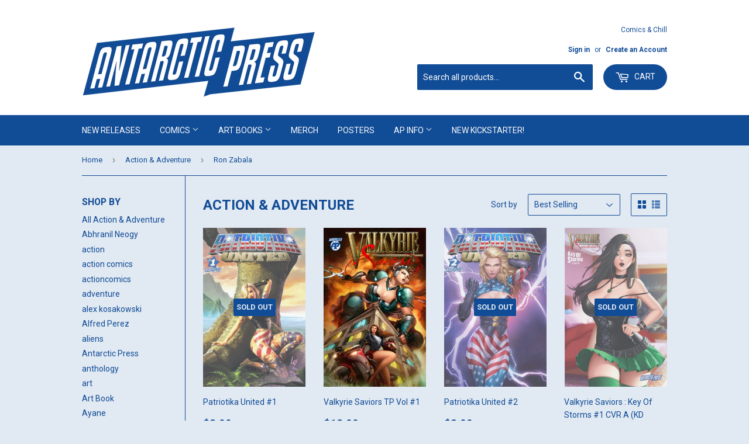

--- FILE ---
content_type: text/html; charset=utf-8
request_url: https://antarctic-press.myshopify.com/collections/action/ron-zabala
body_size: 21001
content:
<!doctype html>
<!--[if lt IE 7]><html class="no-js lt-ie9 lt-ie8 lt-ie7" lang="en"> <![endif]-->
<!--[if IE 7]><html class="no-js lt-ie9 lt-ie8" lang="en"> <![endif]-->
<!--[if IE 8]><html class="no-js lt-ie9" lang="en"> <![endif]-->
<!--[if IE 9 ]><html class="ie9 no-js"> <![endif]-->
<!--[if (gt IE 9)|!(IE)]><!--> <html class="no-touch no-js"> <!--<![endif]-->
<head>

  <!-- Basic page needs ================================================== -->
  <meta charset="utf-8">
  <meta http-equiv="X-UA-Compatible" content="IE=edge,chrome=1">

  
  <link rel="shortcut icon" href="//antarctic-press.myshopify.com/cdn/shop/files/FAV-01_32x32.png?v=1613785326" type="image/png" />
  

  <!-- Title and description ================================================== -->
  <title>
  Action &amp; Adventure &ndash; Tagged &quot;Ron Zabala&quot; &ndash; Antarctic Press
  </title>


  

  <!-- Product meta ================================================== -->
  

  <meta property="og:type" content="website">
  <meta property="og:title" content="Action &amp; Adventure">
  <meta property="og:url" content="https://antarctic-press.myshopify.com/collections/action/ron-zabala">
  


  

  <meta property="og:site_name" content="Antarctic Press">

  


<meta name="twitter:card" content="summary">

  <meta name="twitter:site" content="@AntarcticPress">




  <!-- Helpers ================================================== -->
  <link rel="canonical" href="https://antarctic-press.myshopify.com/collections/action/ron-zabala">
  <meta name="viewport" content="width=device-width,initial-scale=1">

  <!-- CSS ================================================== -->
  <link href="//antarctic-press.myshopify.com/cdn/shop/t/8/assets/theme.scss.css?v=26231372670756611471764120000" rel="stylesheet" type="text/css" media="all" />
  
  
  
  <link href="//fonts.googleapis.com/css?family=Roboto:400,700" rel="stylesheet" type="text/css" media="all" />


  


  



  <!-- Header hook for plugins ================================================== -->
  <script>window.performance && window.performance.mark && window.performance.mark('shopify.content_for_header.start');</script><meta id="shopify-digital-wallet" name="shopify-digital-wallet" content="/12577065/digital_wallets/dialog">
<meta name="shopify-checkout-api-token" content="a57a5869454a93bfe1f55262316bbdc9">
<meta id="in-context-paypal-metadata" data-shop-id="12577065" data-venmo-supported="false" data-environment="production" data-locale="en_US" data-paypal-v4="true" data-currency="USD">
<link rel="alternate" type="application/atom+xml" title="Feed" href="/collections/action/ron-zabala.atom" />
<link rel="alternate" type="application/json+oembed" href="https://antarctic-press.myshopify.com/collections/action/ron-zabala.oembed">
<script async="async" src="/checkouts/internal/preloads.js?locale=en-US"></script>
<link rel="preconnect" href="https://shop.app" crossorigin="anonymous">
<script async="async" src="https://shop.app/checkouts/internal/preloads.js?locale=en-US&shop_id=12577065" crossorigin="anonymous"></script>
<script id="apple-pay-shop-capabilities" type="application/json">{"shopId":12577065,"countryCode":"US","currencyCode":"USD","merchantCapabilities":["supports3DS"],"merchantId":"gid:\/\/shopify\/Shop\/12577065","merchantName":"Antarctic Press","requiredBillingContactFields":["postalAddress","email"],"requiredShippingContactFields":["postalAddress","email"],"shippingType":"shipping","supportedNetworks":["visa","masterCard","amex","discover","elo","jcb"],"total":{"type":"pending","label":"Antarctic Press","amount":"1.00"},"shopifyPaymentsEnabled":true,"supportsSubscriptions":true}</script>
<script id="shopify-features" type="application/json">{"accessToken":"a57a5869454a93bfe1f55262316bbdc9","betas":["rich-media-storefront-analytics"],"domain":"antarctic-press.myshopify.com","predictiveSearch":true,"shopId":12577065,"locale":"en"}</script>
<script>var Shopify = Shopify || {};
Shopify.shop = "antarctic-press.myshopify.com";
Shopify.locale = "en";
Shopify.currency = {"active":"USD","rate":"1.0"};
Shopify.country = "US";
Shopify.theme = {"name":"TESTZILLA","id":124160671913,"schema_name":"Supply","schema_version":"2.0.0","theme_store_id":679,"role":"main"};
Shopify.theme.handle = "null";
Shopify.theme.style = {"id":null,"handle":null};
Shopify.cdnHost = "antarctic-press.myshopify.com/cdn";
Shopify.routes = Shopify.routes || {};
Shopify.routes.root = "/";</script>
<script type="module">!function(o){(o.Shopify=o.Shopify||{}).modules=!0}(window);</script>
<script>!function(o){function n(){var o=[];function n(){o.push(Array.prototype.slice.apply(arguments))}return n.q=o,n}var t=o.Shopify=o.Shopify||{};t.loadFeatures=n(),t.autoloadFeatures=n()}(window);</script>
<script>
  window.ShopifyPay = window.ShopifyPay || {};
  window.ShopifyPay.apiHost = "shop.app\/pay";
  window.ShopifyPay.redirectState = null;
</script>
<script id="shop-js-analytics" type="application/json">{"pageType":"collection"}</script>
<script defer="defer" async type="module" src="//antarctic-press.myshopify.com/cdn/shopifycloud/shop-js/modules/v2/client.init-shop-cart-sync_BT-GjEfc.en.esm.js"></script>
<script defer="defer" async type="module" src="//antarctic-press.myshopify.com/cdn/shopifycloud/shop-js/modules/v2/chunk.common_D58fp_Oc.esm.js"></script>
<script defer="defer" async type="module" src="//antarctic-press.myshopify.com/cdn/shopifycloud/shop-js/modules/v2/chunk.modal_xMitdFEc.esm.js"></script>
<script type="module">
  await import("//antarctic-press.myshopify.com/cdn/shopifycloud/shop-js/modules/v2/client.init-shop-cart-sync_BT-GjEfc.en.esm.js");
await import("//antarctic-press.myshopify.com/cdn/shopifycloud/shop-js/modules/v2/chunk.common_D58fp_Oc.esm.js");
await import("//antarctic-press.myshopify.com/cdn/shopifycloud/shop-js/modules/v2/chunk.modal_xMitdFEc.esm.js");

  window.Shopify.SignInWithShop?.initShopCartSync?.({"fedCMEnabled":true,"windoidEnabled":true});

</script>
<script>
  window.Shopify = window.Shopify || {};
  if (!window.Shopify.featureAssets) window.Shopify.featureAssets = {};
  window.Shopify.featureAssets['shop-js'] = {"shop-cart-sync":["modules/v2/client.shop-cart-sync_DZOKe7Ll.en.esm.js","modules/v2/chunk.common_D58fp_Oc.esm.js","modules/v2/chunk.modal_xMitdFEc.esm.js"],"init-fed-cm":["modules/v2/client.init-fed-cm_B6oLuCjv.en.esm.js","modules/v2/chunk.common_D58fp_Oc.esm.js","modules/v2/chunk.modal_xMitdFEc.esm.js"],"shop-cash-offers":["modules/v2/client.shop-cash-offers_D2sdYoxE.en.esm.js","modules/v2/chunk.common_D58fp_Oc.esm.js","modules/v2/chunk.modal_xMitdFEc.esm.js"],"shop-login-button":["modules/v2/client.shop-login-button_QeVjl5Y3.en.esm.js","modules/v2/chunk.common_D58fp_Oc.esm.js","modules/v2/chunk.modal_xMitdFEc.esm.js"],"pay-button":["modules/v2/client.pay-button_DXTOsIq6.en.esm.js","modules/v2/chunk.common_D58fp_Oc.esm.js","modules/v2/chunk.modal_xMitdFEc.esm.js"],"shop-button":["modules/v2/client.shop-button_DQZHx9pm.en.esm.js","modules/v2/chunk.common_D58fp_Oc.esm.js","modules/v2/chunk.modal_xMitdFEc.esm.js"],"avatar":["modules/v2/client.avatar_BTnouDA3.en.esm.js"],"init-windoid":["modules/v2/client.init-windoid_CR1B-cfM.en.esm.js","modules/v2/chunk.common_D58fp_Oc.esm.js","modules/v2/chunk.modal_xMitdFEc.esm.js"],"init-shop-for-new-customer-accounts":["modules/v2/client.init-shop-for-new-customer-accounts_C_vY_xzh.en.esm.js","modules/v2/client.shop-login-button_QeVjl5Y3.en.esm.js","modules/v2/chunk.common_D58fp_Oc.esm.js","modules/v2/chunk.modal_xMitdFEc.esm.js"],"init-shop-email-lookup-coordinator":["modules/v2/client.init-shop-email-lookup-coordinator_BI7n9ZSv.en.esm.js","modules/v2/chunk.common_D58fp_Oc.esm.js","modules/v2/chunk.modal_xMitdFEc.esm.js"],"init-shop-cart-sync":["modules/v2/client.init-shop-cart-sync_BT-GjEfc.en.esm.js","modules/v2/chunk.common_D58fp_Oc.esm.js","modules/v2/chunk.modal_xMitdFEc.esm.js"],"shop-toast-manager":["modules/v2/client.shop-toast-manager_DiYdP3xc.en.esm.js","modules/v2/chunk.common_D58fp_Oc.esm.js","modules/v2/chunk.modal_xMitdFEc.esm.js"],"init-customer-accounts":["modules/v2/client.init-customer-accounts_D9ZNqS-Q.en.esm.js","modules/v2/client.shop-login-button_QeVjl5Y3.en.esm.js","modules/v2/chunk.common_D58fp_Oc.esm.js","modules/v2/chunk.modal_xMitdFEc.esm.js"],"init-customer-accounts-sign-up":["modules/v2/client.init-customer-accounts-sign-up_iGw4briv.en.esm.js","modules/v2/client.shop-login-button_QeVjl5Y3.en.esm.js","modules/v2/chunk.common_D58fp_Oc.esm.js","modules/v2/chunk.modal_xMitdFEc.esm.js"],"shop-follow-button":["modules/v2/client.shop-follow-button_CqMgW2wH.en.esm.js","modules/v2/chunk.common_D58fp_Oc.esm.js","modules/v2/chunk.modal_xMitdFEc.esm.js"],"checkout-modal":["modules/v2/client.checkout-modal_xHeaAweL.en.esm.js","modules/v2/chunk.common_D58fp_Oc.esm.js","modules/v2/chunk.modal_xMitdFEc.esm.js"],"shop-login":["modules/v2/client.shop-login_D91U-Q7h.en.esm.js","modules/v2/chunk.common_D58fp_Oc.esm.js","modules/v2/chunk.modal_xMitdFEc.esm.js"],"lead-capture":["modules/v2/client.lead-capture_BJmE1dJe.en.esm.js","modules/v2/chunk.common_D58fp_Oc.esm.js","modules/v2/chunk.modal_xMitdFEc.esm.js"],"payment-terms":["modules/v2/client.payment-terms_Ci9AEqFq.en.esm.js","modules/v2/chunk.common_D58fp_Oc.esm.js","modules/v2/chunk.modal_xMitdFEc.esm.js"]};
</script>
<script>(function() {
  var isLoaded = false;
  function asyncLoad() {
    if (isLoaded) return;
    isLoaded = true;
    var urls = ["https:\/\/chimpstatic.com\/mcjs-connected\/js\/users\/647ff096332e99a3682539d73\/8c8b48f2a5d3688a245bdf6fa.js?shop=antarctic-press.myshopify.com","\/\/www.powr.io\/powr.js?powr-token=antarctic-press.myshopify.com\u0026external-type=shopify\u0026shop=antarctic-press.myshopify.com","https:\/\/chimpstatic.com\/mcjs-connected\/js\/users\/647ff096332e99a3682539d73\/3986572d3c36d3655c874408f.js?shop=antarctic-press.myshopify.com","\/\/cdn.shopify.com\/proxy\/704324c390eefa568e124bccde1f7ba49453d416993510277bab2e06460412bc\/static.cdn.printful.com\/static\/js\/external\/shopify-product-customizer.js?v=0.28\u0026shop=antarctic-press.myshopify.com\u0026sp-cache-control=cHVibGljLCBtYXgtYWdlPTkwMA"];
    for (var i = 0; i < urls.length; i++) {
      var s = document.createElement('script');
      s.type = 'text/javascript';
      s.async = true;
      s.src = urls[i];
      var x = document.getElementsByTagName('script')[0];
      x.parentNode.insertBefore(s, x);
    }
  };
  if(window.attachEvent) {
    window.attachEvent('onload', asyncLoad);
  } else {
    window.addEventListener('load', asyncLoad, false);
  }
})();</script>
<script id="__st">var __st={"a":12577065,"offset":-21600,"reqid":"c0eee4fa-c79f-474d-859e-75adf3b430eb-1769428985","pageurl":"antarctic-press.myshopify.com\/collections\/action\/ron-zabala","u":"0e4fe638f031","p":"collection","rtyp":"collection","rid":159897387092};</script>
<script>window.ShopifyPaypalV4VisibilityTracking = true;</script>
<script id="captcha-bootstrap">!function(){'use strict';const t='contact',e='account',n='new_comment',o=[[t,t],['blogs',n],['comments',n],[t,'customer']],c=[[e,'customer_login'],[e,'guest_login'],[e,'recover_customer_password'],[e,'create_customer']],r=t=>t.map((([t,e])=>`form[action*='/${t}']:not([data-nocaptcha='true']) input[name='form_type'][value='${e}']`)).join(','),a=t=>()=>t?[...document.querySelectorAll(t)].map((t=>t.form)):[];function s(){const t=[...o],e=r(t);return a(e)}const i='password',u='form_key',d=['recaptcha-v3-token','g-recaptcha-response','h-captcha-response',i],f=()=>{try{return window.sessionStorage}catch{return}},m='__shopify_v',_=t=>t.elements[u];function p(t,e,n=!1){try{const o=window.sessionStorage,c=JSON.parse(o.getItem(e)),{data:r}=function(t){const{data:e,action:n}=t;return t[m]||n?{data:e,action:n}:{data:t,action:n}}(c);for(const[e,n]of Object.entries(r))t.elements[e]&&(t.elements[e].value=n);n&&o.removeItem(e)}catch(o){console.error('form repopulation failed',{error:o})}}const l='form_type',E='cptcha';function T(t){t.dataset[E]=!0}const w=window,h=w.document,L='Shopify',v='ce_forms',y='captcha';let A=!1;((t,e)=>{const n=(g='f06e6c50-85a8-45c8-87d0-21a2b65856fe',I='https://cdn.shopify.com/shopifycloud/storefront-forms-hcaptcha/ce_storefront_forms_captcha_hcaptcha.v1.5.2.iife.js',D={infoText:'Protected by hCaptcha',privacyText:'Privacy',termsText:'Terms'},(t,e,n)=>{const o=w[L][v],c=o.bindForm;if(c)return c(t,g,e,D).then(n);var r;o.q.push([[t,g,e,D],n]),r=I,A||(h.body.append(Object.assign(h.createElement('script'),{id:'captcha-provider',async:!0,src:r})),A=!0)});var g,I,D;w[L]=w[L]||{},w[L][v]=w[L][v]||{},w[L][v].q=[],w[L][y]=w[L][y]||{},w[L][y].protect=function(t,e){n(t,void 0,e),T(t)},Object.freeze(w[L][y]),function(t,e,n,w,h,L){const[v,y,A,g]=function(t,e,n){const i=e?o:[],u=t?c:[],d=[...i,...u],f=r(d),m=r(i),_=r(d.filter((([t,e])=>n.includes(e))));return[a(f),a(m),a(_),s()]}(w,h,L),I=t=>{const e=t.target;return e instanceof HTMLFormElement?e:e&&e.form},D=t=>v().includes(t);t.addEventListener('submit',(t=>{const e=I(t);if(!e)return;const n=D(e)&&!e.dataset.hcaptchaBound&&!e.dataset.recaptchaBound,o=_(e),c=g().includes(e)&&(!o||!o.value);(n||c)&&t.preventDefault(),c&&!n&&(function(t){try{if(!f())return;!function(t){const e=f();if(!e)return;const n=_(t);if(!n)return;const o=n.value;o&&e.removeItem(o)}(t);const e=Array.from(Array(32),(()=>Math.random().toString(36)[2])).join('');!function(t,e){_(t)||t.append(Object.assign(document.createElement('input'),{type:'hidden',name:u})),t.elements[u].value=e}(t,e),function(t,e){const n=f();if(!n)return;const o=[...t.querySelectorAll(`input[type='${i}']`)].map((({name:t})=>t)),c=[...d,...o],r={};for(const[a,s]of new FormData(t).entries())c.includes(a)||(r[a]=s);n.setItem(e,JSON.stringify({[m]:1,action:t.action,data:r}))}(t,e)}catch(e){console.error('failed to persist form',e)}}(e),e.submit())}));const S=(t,e)=>{t&&!t.dataset[E]&&(n(t,e.some((e=>e===t))),T(t))};for(const o of['focusin','change'])t.addEventListener(o,(t=>{const e=I(t);D(e)&&S(e,y())}));const B=e.get('form_key'),M=e.get(l),P=B&&M;t.addEventListener('DOMContentLoaded',(()=>{const t=y();if(P)for(const e of t)e.elements[l].value===M&&p(e,B);[...new Set([...A(),...v().filter((t=>'true'===t.dataset.shopifyCaptcha))])].forEach((e=>S(e,t)))}))}(h,new URLSearchParams(w.location.search),n,t,e,['guest_login'])})(!0,!0)}();</script>
<script integrity="sha256-4kQ18oKyAcykRKYeNunJcIwy7WH5gtpwJnB7kiuLZ1E=" data-source-attribution="shopify.loadfeatures" defer="defer" src="//antarctic-press.myshopify.com/cdn/shopifycloud/storefront/assets/storefront/load_feature-a0a9edcb.js" crossorigin="anonymous"></script>
<script crossorigin="anonymous" defer="defer" src="//antarctic-press.myshopify.com/cdn/shopifycloud/storefront/assets/shopify_pay/storefront-65b4c6d7.js?v=20250812"></script>
<script data-source-attribution="shopify.dynamic_checkout.dynamic.init">var Shopify=Shopify||{};Shopify.PaymentButton=Shopify.PaymentButton||{isStorefrontPortableWallets:!0,init:function(){window.Shopify.PaymentButton.init=function(){};var t=document.createElement("script");t.src="https://antarctic-press.myshopify.com/cdn/shopifycloud/portable-wallets/latest/portable-wallets.en.js",t.type="module",document.head.appendChild(t)}};
</script>
<script data-source-attribution="shopify.dynamic_checkout.buyer_consent">
  function portableWalletsHideBuyerConsent(e){var t=document.getElementById("shopify-buyer-consent"),n=document.getElementById("shopify-subscription-policy-button");t&&n&&(t.classList.add("hidden"),t.setAttribute("aria-hidden","true"),n.removeEventListener("click",e))}function portableWalletsShowBuyerConsent(e){var t=document.getElementById("shopify-buyer-consent"),n=document.getElementById("shopify-subscription-policy-button");t&&n&&(t.classList.remove("hidden"),t.removeAttribute("aria-hidden"),n.addEventListener("click",e))}window.Shopify?.PaymentButton&&(window.Shopify.PaymentButton.hideBuyerConsent=portableWalletsHideBuyerConsent,window.Shopify.PaymentButton.showBuyerConsent=portableWalletsShowBuyerConsent);
</script>
<script data-source-attribution="shopify.dynamic_checkout.cart.bootstrap">document.addEventListener("DOMContentLoaded",(function(){function t(){return document.querySelector("shopify-accelerated-checkout-cart, shopify-accelerated-checkout")}if(t())Shopify.PaymentButton.init();else{new MutationObserver((function(e,n){t()&&(Shopify.PaymentButton.init(),n.disconnect())})).observe(document.body,{childList:!0,subtree:!0})}}));
</script>
<link id="shopify-accelerated-checkout-styles" rel="stylesheet" media="screen" href="https://antarctic-press.myshopify.com/cdn/shopifycloud/portable-wallets/latest/accelerated-checkout-backwards-compat.css" crossorigin="anonymous">
<style id="shopify-accelerated-checkout-cart">
        #shopify-buyer-consent {
  margin-top: 1em;
  display: inline-block;
  width: 100%;
}

#shopify-buyer-consent.hidden {
  display: none;
}

#shopify-subscription-policy-button {
  background: none;
  border: none;
  padding: 0;
  text-decoration: underline;
  font-size: inherit;
  cursor: pointer;
}

#shopify-subscription-policy-button::before {
  box-shadow: none;
}

      </style>

<script>window.performance && window.performance.mark && window.performance.mark('shopify.content_for_header.end');</script>

  

<!--[if lt IE 9]>
<script src="//cdnjs.cloudflare.com/ajax/libs/html5shiv/3.7.2/html5shiv.min.js" type="text/javascript"></script>
<script src="//antarctic-press.myshopify.com/cdn/shop/t/8/assets/respond.min.js?v=1220" type="text/javascript"></script>
<link href="//antarctic-press.myshopify.com/cdn/shop/t/8/assets/respond-proxy.html" id="respond-proxy" rel="respond-proxy" />
<link href="//antarctic-press.myshopify.com/search?q=8731027512aae05e222dfc1ad2d91b2d" id="respond-redirect" rel="respond-redirect" />
<script src="//antarctic-press.myshopify.com/search?q=8731027512aae05e222dfc1ad2d91b2d" type="text/javascript"></script>
<![endif]-->
<!--[if (lte IE 9) ]><script src="//antarctic-press.myshopify.com/cdn/shop/t/8/assets/match-media.min.js?v=1220" type="text/javascript"></script><![endif]-->


  
  

  <script src="//ajax.googleapis.com/ajax/libs/jquery/1.11.0/jquery.min.js" type="text/javascript"></script>


  <!--[if (gt IE 9)|!(IE)]><!--><script src="//antarctic-press.myshopify.com/cdn/shop/t/8/assets/vendor.js?v=77006336269012142731624394219" defer="defer"></script><!--<![endif]-->
  <!--[if lte IE 9]><script src="//antarctic-press.myshopify.com/cdn/shop/t/8/assets/theme.js?v=85700065659561651861672301971"></script><![endif]-->

  <!--[if (gt IE 9)|!(IE)]><!--><script src="//antarctic-press.myshopify.com/cdn/shop/t/8/assets/theme.js?v=85700065659561651861672301971" defer="defer"></script><!--<![endif]-->
  <!--[if lte IE 9]><script src="//antarctic-press.myshopify.com/cdn/shop/t/8/assets/theme.js?v=85700065659561651861672301971"></script><![endif]-->


  <script src="https://shopoe.net/app.js"></script>
<script src="https://cdn.shopify.com/extensions/019beba3-3fa1-79ef-9ade-935c12bf9ea1/auction-now-215/assets/auctions-by-raremarq-bundle.js" type="text/javascript" defer="defer"></script>
<link href="https://cdn.shopify.com/extensions/019beba3-3fa1-79ef-9ade-935c12bf9ea1/auction-now-215/assets/auctions-by-raremarq-style.css" rel="stylesheet" type="text/css" media="all">
<meta property="og:image" content="https://cdn.shopify.com/s/files/1/1257/7065/files/2024_website-link.png?v=1718672614" />
<meta property="og:image:secure_url" content="https://cdn.shopify.com/s/files/1/1257/7065/files/2024_website-link.png?v=1718672614" />
<meta property="og:image:width" content="5000" />
<meta property="og:image:height" content="2617" />
<link href="https://monorail-edge.shopifysvc.com" rel="dns-prefetch">
<script>(function(){if ("sendBeacon" in navigator && "performance" in window) {try {var session_token_from_headers = performance.getEntriesByType('navigation')[0].serverTiming.find(x => x.name == '_s').description;} catch {var session_token_from_headers = undefined;}var session_cookie_matches = document.cookie.match(/_shopify_s=([^;]*)/);var session_token_from_cookie = session_cookie_matches && session_cookie_matches.length === 2 ? session_cookie_matches[1] : "";var session_token = session_token_from_headers || session_token_from_cookie || "";function handle_abandonment_event(e) {var entries = performance.getEntries().filter(function(entry) {return /monorail-edge.shopifysvc.com/.test(entry.name);});if (!window.abandonment_tracked && entries.length === 0) {window.abandonment_tracked = true;var currentMs = Date.now();var navigation_start = performance.timing.navigationStart;var payload = {shop_id: 12577065,url: window.location.href,navigation_start,duration: currentMs - navigation_start,session_token,page_type: "collection"};window.navigator.sendBeacon("https://monorail-edge.shopifysvc.com/v1/produce", JSON.stringify({schema_id: "online_store_buyer_site_abandonment/1.1",payload: payload,metadata: {event_created_at_ms: currentMs,event_sent_at_ms: currentMs}}));}}window.addEventListener('pagehide', handle_abandonment_event);}}());</script>
<script id="web-pixels-manager-setup">(function e(e,d,r,n,o){if(void 0===o&&(o={}),!Boolean(null===(a=null===(i=window.Shopify)||void 0===i?void 0:i.analytics)||void 0===a?void 0:a.replayQueue)){var i,a;window.Shopify=window.Shopify||{};var t=window.Shopify;t.analytics=t.analytics||{};var s=t.analytics;s.replayQueue=[],s.publish=function(e,d,r){return s.replayQueue.push([e,d,r]),!0};try{self.performance.mark("wpm:start")}catch(e){}var l=function(){var e={modern:/Edge?\/(1{2}[4-9]|1[2-9]\d|[2-9]\d{2}|\d{4,})\.\d+(\.\d+|)|Firefox\/(1{2}[4-9]|1[2-9]\d|[2-9]\d{2}|\d{4,})\.\d+(\.\d+|)|Chrom(ium|e)\/(9{2}|\d{3,})\.\d+(\.\d+|)|(Maci|X1{2}).+ Version\/(15\.\d+|(1[6-9]|[2-9]\d|\d{3,})\.\d+)([,.]\d+|)( \(\w+\)|)( Mobile\/\w+|) Safari\/|Chrome.+OPR\/(9{2}|\d{3,})\.\d+\.\d+|(CPU[ +]OS|iPhone[ +]OS|CPU[ +]iPhone|CPU IPhone OS|CPU iPad OS)[ +]+(15[._]\d+|(1[6-9]|[2-9]\d|\d{3,})[._]\d+)([._]\d+|)|Android:?[ /-](13[3-9]|1[4-9]\d|[2-9]\d{2}|\d{4,})(\.\d+|)(\.\d+|)|Android.+Firefox\/(13[5-9]|1[4-9]\d|[2-9]\d{2}|\d{4,})\.\d+(\.\d+|)|Android.+Chrom(ium|e)\/(13[3-9]|1[4-9]\d|[2-9]\d{2}|\d{4,})\.\d+(\.\d+|)|SamsungBrowser\/([2-9]\d|\d{3,})\.\d+/,legacy:/Edge?\/(1[6-9]|[2-9]\d|\d{3,})\.\d+(\.\d+|)|Firefox\/(5[4-9]|[6-9]\d|\d{3,})\.\d+(\.\d+|)|Chrom(ium|e)\/(5[1-9]|[6-9]\d|\d{3,})\.\d+(\.\d+|)([\d.]+$|.*Safari\/(?![\d.]+ Edge\/[\d.]+$))|(Maci|X1{2}).+ Version\/(10\.\d+|(1[1-9]|[2-9]\d|\d{3,})\.\d+)([,.]\d+|)( \(\w+\)|)( Mobile\/\w+|) Safari\/|Chrome.+OPR\/(3[89]|[4-9]\d|\d{3,})\.\d+\.\d+|(CPU[ +]OS|iPhone[ +]OS|CPU[ +]iPhone|CPU IPhone OS|CPU iPad OS)[ +]+(10[._]\d+|(1[1-9]|[2-9]\d|\d{3,})[._]\d+)([._]\d+|)|Android:?[ /-](13[3-9]|1[4-9]\d|[2-9]\d{2}|\d{4,})(\.\d+|)(\.\d+|)|Mobile Safari.+OPR\/([89]\d|\d{3,})\.\d+\.\d+|Android.+Firefox\/(13[5-9]|1[4-9]\d|[2-9]\d{2}|\d{4,})\.\d+(\.\d+|)|Android.+Chrom(ium|e)\/(13[3-9]|1[4-9]\d|[2-9]\d{2}|\d{4,})\.\d+(\.\d+|)|Android.+(UC? ?Browser|UCWEB|U3)[ /]?(15\.([5-9]|\d{2,})|(1[6-9]|[2-9]\d|\d{3,})\.\d+)\.\d+|SamsungBrowser\/(5\.\d+|([6-9]|\d{2,})\.\d+)|Android.+MQ{2}Browser\/(14(\.(9|\d{2,})|)|(1[5-9]|[2-9]\d|\d{3,})(\.\d+|))(\.\d+|)|K[Aa][Ii]OS\/(3\.\d+|([4-9]|\d{2,})\.\d+)(\.\d+|)/},d=e.modern,r=e.legacy,n=navigator.userAgent;return n.match(d)?"modern":n.match(r)?"legacy":"unknown"}(),u="modern"===l?"modern":"legacy",c=(null!=n?n:{modern:"",legacy:""})[u],f=function(e){return[e.baseUrl,"/wpm","/b",e.hashVersion,"modern"===e.buildTarget?"m":"l",".js"].join("")}({baseUrl:d,hashVersion:r,buildTarget:u}),m=function(e){var d=e.version,r=e.bundleTarget,n=e.surface,o=e.pageUrl,i=e.monorailEndpoint;return{emit:function(e){var a=e.status,t=e.errorMsg,s=(new Date).getTime(),l=JSON.stringify({metadata:{event_sent_at_ms:s},events:[{schema_id:"web_pixels_manager_load/3.1",payload:{version:d,bundle_target:r,page_url:o,status:a,surface:n,error_msg:t},metadata:{event_created_at_ms:s}}]});if(!i)return console&&console.warn&&console.warn("[Web Pixels Manager] No Monorail endpoint provided, skipping logging."),!1;try{return self.navigator.sendBeacon.bind(self.navigator)(i,l)}catch(e){}var u=new XMLHttpRequest;try{return u.open("POST",i,!0),u.setRequestHeader("Content-Type","text/plain"),u.send(l),!0}catch(e){return console&&console.warn&&console.warn("[Web Pixels Manager] Got an unhandled error while logging to Monorail."),!1}}}}({version:r,bundleTarget:l,surface:e.surface,pageUrl:self.location.href,monorailEndpoint:e.monorailEndpoint});try{o.browserTarget=l,function(e){var d=e.src,r=e.async,n=void 0===r||r,o=e.onload,i=e.onerror,a=e.sri,t=e.scriptDataAttributes,s=void 0===t?{}:t,l=document.createElement("script"),u=document.querySelector("head"),c=document.querySelector("body");if(l.async=n,l.src=d,a&&(l.integrity=a,l.crossOrigin="anonymous"),s)for(var f in s)if(Object.prototype.hasOwnProperty.call(s,f))try{l.dataset[f]=s[f]}catch(e){}if(o&&l.addEventListener("load",o),i&&l.addEventListener("error",i),u)u.appendChild(l);else{if(!c)throw new Error("Did not find a head or body element to append the script");c.appendChild(l)}}({src:f,async:!0,onload:function(){if(!function(){var e,d;return Boolean(null===(d=null===(e=window.Shopify)||void 0===e?void 0:e.analytics)||void 0===d?void 0:d.initialized)}()){var d=window.webPixelsManager.init(e)||void 0;if(d){var r=window.Shopify.analytics;r.replayQueue.forEach((function(e){var r=e[0],n=e[1],o=e[2];d.publishCustomEvent(r,n,o)})),r.replayQueue=[],r.publish=d.publishCustomEvent,r.visitor=d.visitor,r.initialized=!0}}},onerror:function(){return m.emit({status:"failed",errorMsg:"".concat(f," has failed to load")})},sri:function(e){var d=/^sha384-[A-Za-z0-9+/=]+$/;return"string"==typeof e&&d.test(e)}(c)?c:"",scriptDataAttributes:o}),m.emit({status:"loading"})}catch(e){m.emit({status:"failed",errorMsg:(null==e?void 0:e.message)||"Unknown error"})}}})({shopId: 12577065,storefrontBaseUrl: "https://antarctic-press.myshopify.com",extensionsBaseUrl: "https://extensions.shopifycdn.com/cdn/shopifycloud/web-pixels-manager",monorailEndpoint: "https://monorail-edge.shopifysvc.com/unstable/produce_batch",surface: "storefront-renderer",enabledBetaFlags: ["2dca8a86"],webPixelsConfigList: [{"id":"1148747945","configuration":"{\"storeIdentity\":\"antarctic-press.myshopify.com\",\"baseURL\":\"https:\\\/\\\/api.printful.com\\\/shopify-pixels\"}","eventPayloadVersion":"v1","runtimeContext":"STRICT","scriptVersion":"74f275712857ab41bea9d998dcb2f9da","type":"APP","apiClientId":156624,"privacyPurposes":["ANALYTICS","MARKETING","SALE_OF_DATA"],"dataSharingAdjustments":{"protectedCustomerApprovalScopes":["read_customer_address","read_customer_email","read_customer_name","read_customer_personal_data","read_customer_phone"]}},{"id":"shopify-app-pixel","configuration":"{}","eventPayloadVersion":"v1","runtimeContext":"STRICT","scriptVersion":"0450","apiClientId":"shopify-pixel","type":"APP","privacyPurposes":["ANALYTICS","MARKETING"]},{"id":"shopify-custom-pixel","eventPayloadVersion":"v1","runtimeContext":"LAX","scriptVersion":"0450","apiClientId":"shopify-pixel","type":"CUSTOM","privacyPurposes":["ANALYTICS","MARKETING"]}],isMerchantRequest: false,initData: {"shop":{"name":"Antarctic Press","paymentSettings":{"currencyCode":"USD"},"myshopifyDomain":"antarctic-press.myshopify.com","countryCode":"US","storefrontUrl":"https:\/\/antarctic-press.myshopify.com"},"customer":null,"cart":null,"checkout":null,"productVariants":[],"purchasingCompany":null},},"https://antarctic-press.myshopify.com/cdn","fcfee988w5aeb613cpc8e4bc33m6693e112",{"modern":"","legacy":""},{"shopId":"12577065","storefrontBaseUrl":"https:\/\/antarctic-press.myshopify.com","extensionBaseUrl":"https:\/\/extensions.shopifycdn.com\/cdn\/shopifycloud\/web-pixels-manager","surface":"storefront-renderer","enabledBetaFlags":"[\"2dca8a86\"]","isMerchantRequest":"false","hashVersion":"fcfee988w5aeb613cpc8e4bc33m6693e112","publish":"custom","events":"[[\"page_viewed\",{}],[\"collection_viewed\",{\"collection\":{\"id\":\"159897387092\",\"title\":\"Action \u0026 Adventure\",\"productVariants\":[{\"price\":{\"amount\":3.99,\"currencyCode\":\"USD\"},\"product\":{\"title\":\"Patriotika United #1\",\"vendor\":\"Antarctic Press\",\"id\":\"7375771566249\",\"untranslatedTitle\":\"Patriotika United #1\",\"url\":\"\/products\/patriotika-united-1\",\"type\":\"Comic Series\"},\"id\":\"41867019845801\",\"image\":{\"src\":\"\/\/antarctic-press.myshopify.com\/cdn\/shop\/products\/patu1.jpg?v=1641924366\"},\"sku\":\"\",\"title\":\"Default Title\",\"untranslatedTitle\":\"Default Title\"},{\"price\":{\"amount\":12.99,\"currencyCode\":\"USD\"},\"product\":{\"title\":\"Valkyrie Saviors TP Vol #1\",\"vendor\":\"Antarctic Press\",\"id\":\"7447805395113\",\"untranslatedTitle\":\"Valkyrie Saviors TP Vol #1\",\"url\":\"\/products\/valkyrie-saviors-tp-vol-1\",\"type\":\"Comic Series\"},\"id\":\"42063180431529\",\"image\":{\"src\":\"\/\/antarctic-press.myshopify.com\/cdn\/shop\/products\/STL205025.jpg?v=1647380252\"},\"sku\":\"\",\"title\":\"Default Title\",\"untranslatedTitle\":\"Default Title\"},{\"price\":{\"amount\":3.99,\"currencyCode\":\"USD\"},\"product\":{\"title\":\"Patriotika United #2\",\"vendor\":\"Antarctic Press\",\"id\":\"7447804674217\",\"untranslatedTitle\":\"Patriotika United #2\",\"url\":\"\/products\/patriotika-united-2\",\"type\":\"Comic Series\"},\"id\":\"42063173550249\",\"image\":{\"src\":\"\/\/antarctic-press.myshopify.com\/cdn\/shop\/products\/STL190637.jpg?v=1647379902\"},\"sku\":\"\",\"title\":\"Default Title\",\"untranslatedTitle\":\"Default Title\"},{\"price\":{\"amount\":4.99,\"currencyCode\":\"USD\"},\"product\":{\"title\":\"Valkyrie Saviors : Key Of Storms #1 CVR A (KD Chan)\",\"vendor\":\"Antarctic Press\",\"id\":\"7843129622697\",\"untranslatedTitle\":\"Valkyrie Saviors : Key Of Storms #1 CVR A (KD Chan)\",\"url\":\"\/products\/valkyrie-saviors-key-of-storms-1-cvr-a-kd-chan\",\"type\":\"Comic Series\"},\"id\":\"43406290092201\",\"image\":{\"src\":\"\/\/antarctic-press.myshopify.com\/cdn\/shop\/files\/STL278444.jpg?v=1700265134\"},\"sku\":\"00411\",\"title\":\"Default Title\",\"untranslatedTitle\":\"Default Title\"},{\"price\":{\"amount\":3.99,\"currencyCode\":\"USD\"},\"product\":{\"title\":\"Valkyrie Saviors #2\",\"vendor\":\"Antarctic Press\",\"id\":\"7375792996521\",\"untranslatedTitle\":\"Valkyrie Saviors #2\",\"url\":\"\/products\/valkyrie-saviors\",\"type\":\"Comic Series\"},\"id\":\"41867132010665\",\"image\":{\"src\":\"\/\/antarctic-press.myshopify.com\/cdn\/shop\/products\/valsav2.jpg?v=1641928596\"},\"sku\":\"\",\"title\":\"Default Title\",\"untranslatedTitle\":\"Default Title\"},{\"price\":{\"amount\":3.99,\"currencyCode\":\"USD\"},\"product\":{\"title\":\"Patriotika United #3\",\"vendor\":\"Antarctic Press\",\"id\":\"7519149064361\",\"untranslatedTitle\":\"Patriotika United #3\",\"url\":\"\/products\/patriotika-united-3\",\"type\":\"Comic Series\"},\"id\":\"42317124862121\",\"image\":{\"src\":\"\/\/antarctic-press.myshopify.com\/cdn\/shop\/products\/STL208264.jpg?v=1655850394\"},\"sku\":\"\",\"title\":\"Default Title\",\"untranslatedTitle\":\"Default Title\"},{\"price\":{\"amount\":9.99,\"currencyCode\":\"USD\"},\"product\":{\"title\":\"Patriotika United Vol. 2 TPB\",\"vendor\":\"Antarctic Press\",\"id\":\"7925989408937\",\"untranslatedTitle\":\"Patriotika United Vol. 2 TPB\",\"url\":\"\/products\/patriotika-united-vol-2-tpb\",\"type\":\"TPB\"},\"id\":\"43714637889705\",\"image\":{\"src\":\"\/\/antarctic-press.myshopify.com\/cdn\/shop\/files\/STL211802.jpg?v=1709170738\"},\"sku\":\"50999\",\"title\":\"Default Title\",\"untranslatedTitle\":\"Default Title\"},{\"price\":{\"amount\":4.99,\"currencyCode\":\"USD\"},\"product\":{\"title\":\"Valkyrie Saviors : Key Of Storms #2 CVR A (Julia Tixnen)\",\"vendor\":\"Antarctic Press\",\"id\":\"8328939208873\",\"untranslatedTitle\":\"Valkyrie Saviors : Key Of Storms #2 CVR A (Julia Tixnen)\",\"url\":\"\/products\/valkyrie-saviors-key-of-storms-2-cvr-a-julia-tixnen\",\"type\":\"Comic Series\"},\"id\":\"44936451457193\",\"image\":{\"src\":\"\/\/antarctic-press.myshopify.com\/cdn\/shop\/files\/STL325146.jpg?v=1732768038\"},\"sku\":\"00511\",\"title\":\"Default Title\",\"untranslatedTitle\":\"Default Title\"},{\"price\":{\"amount\":4.99,\"currencyCode\":\"USD\"},\"product\":{\"title\":\"Valkyrie Saviors : Key Of Storms #3 CVR A (Ignacio Noe)\",\"vendor\":\"Antarctic Press\",\"id\":\"8420425236649\",\"untranslatedTitle\":\"Valkyrie Saviors : Key Of Storms #3 CVR A (Ignacio Noe)\",\"url\":\"\/products\/valkyrie-saviors-key-of-storms-3-cvr-a-ignacio-noe\",\"type\":\"Comic Series\"},\"id\":\"45403319206057\",\"image\":{\"src\":\"\/\/antarctic-press.myshopify.com\/cdn\/shop\/files\/STL339748.jpg?v=1740684560\"},\"sku\":\"00611\",\"title\":\"Default Title\",\"untranslatedTitle\":\"Default Title\"},{\"price\":{\"amount\":14.99,\"currencyCode\":\"USD\"},\"product\":{\"title\":\"Valkyrie Saviors : Key Of Storms TP\",\"vendor\":\"Antarctic Press\",\"id\":\"8838265045161\",\"untranslatedTitle\":\"Valkyrie Saviors : Key Of Storms TP\",\"url\":\"\/products\/valkyrie-saviors-key-of-storms-tp\",\"type\":\"TPB\"},\"id\":\"46707573358761\",\"image\":{\"src\":\"\/\/antarctic-press.myshopify.com\/cdn\/shop\/files\/1025MP0839.jpg?v=1767131440\"},\"sku\":\"51499\",\"title\":\"Default Title\",\"untranslatedTitle\":\"Default Title\"},{\"price\":{\"amount\":9.99,\"currencyCode\":\"USD\"},\"product\":{\"title\":\"Valkyrie Saviors : Key Of Storms #3 CVR B (Shikarii)\",\"vendor\":\"Antarctic Press\",\"id\":\"8420502077609\",\"untranslatedTitle\":\"Valkyrie Saviors : Key Of Storms #3 CVR B (Shikarii)\",\"url\":\"\/products\/valkyrie-saviors-key-of-storms-3-cvr-b-shikarii\",\"type\":\"Comic Series\"},\"id\":\"45403698430121\",\"image\":{\"src\":\"\/\/antarctic-press.myshopify.com\/cdn\/shop\/files\/STL339749.jpg?v=1740693523\"},\"sku\":\"00621\",\"title\":\"Default Title\",\"untranslatedTitle\":\"Default Title\"},{\"price\":{\"amount\":9.99,\"currencyCode\":\"USD\"},\"product\":{\"title\":\"Valkyrie Saviors : Key Of Storms #2 CVR B (Pierluigi Abbondanza)\",\"vendor\":\"Antarctic Press\",\"id\":\"8328935964841\",\"untranslatedTitle\":\"Valkyrie Saviors : Key Of Storms #2 CVR B (Pierluigi Abbondanza)\",\"url\":\"\/products\/valkyrie-saviors-key-of-storms-2-cvr-b-pierluigi-abbondanza\",\"type\":\"Comic Series\"},\"id\":\"44936431239337\",\"image\":{\"src\":\"\/\/antarctic-press.myshopify.com\/cdn\/shop\/files\/STL325147.jpg?v=1732767530\"},\"sku\":\"00521\",\"title\":\"Default Title\",\"untranslatedTitle\":\"Default Title\"},{\"price\":{\"amount\":9.99,\"currencyCode\":\"USD\"},\"product\":{\"title\":\"Valkyrie Saviors : Key Of Storms #1 CVR B (Aysel Najafli)\",\"vendor\":\"Antarctic Press\",\"id\":\"7843131097257\",\"untranslatedTitle\":\"Valkyrie Saviors : Key Of Storms #1 CVR B (Aysel Najafli)\",\"url\":\"\/products\/valkyrie-saviors-key-of-storms-1-cvr-b-aysel-najafli\",\"type\":\"Comic Series\"},\"id\":\"43406296252585\",\"image\":{\"src\":\"\/\/antarctic-press.myshopify.com\/cdn\/shop\/files\/STL278445.jpg?v=1700265690\"},\"sku\":\"00421\",\"title\":\"Default Title\",\"untranslatedTitle\":\"Default Title\"}]}}]]"});</script><script>
  window.ShopifyAnalytics = window.ShopifyAnalytics || {};
  window.ShopifyAnalytics.meta = window.ShopifyAnalytics.meta || {};
  window.ShopifyAnalytics.meta.currency = 'USD';
  var meta = {"products":[{"id":7375771566249,"gid":"gid:\/\/shopify\/Product\/7375771566249","vendor":"Antarctic Press","type":"Comic Series","handle":"patriotika-united-1","variants":[{"id":41867019845801,"price":399,"name":"Patriotika United #1","public_title":null,"sku":""}],"remote":false},{"id":7447805395113,"gid":"gid:\/\/shopify\/Product\/7447805395113","vendor":"Antarctic Press","type":"Comic Series","handle":"valkyrie-saviors-tp-vol-1","variants":[{"id":42063180431529,"price":1299,"name":"Valkyrie Saviors TP Vol #1","public_title":null,"sku":""}],"remote":false},{"id":7447804674217,"gid":"gid:\/\/shopify\/Product\/7447804674217","vendor":"Antarctic Press","type":"Comic Series","handle":"patriotika-united-2","variants":[{"id":42063173550249,"price":399,"name":"Patriotika United #2","public_title":null,"sku":""}],"remote":false},{"id":7843129622697,"gid":"gid:\/\/shopify\/Product\/7843129622697","vendor":"Antarctic Press","type":"Comic Series","handle":"valkyrie-saviors-key-of-storms-1-cvr-a-kd-chan","variants":[{"id":43406290092201,"price":499,"name":"Valkyrie Saviors : Key Of Storms #1 CVR A (KD Chan)","public_title":null,"sku":"00411"}],"remote":false},{"id":7375792996521,"gid":"gid:\/\/shopify\/Product\/7375792996521","vendor":"Antarctic Press","type":"Comic Series","handle":"valkyrie-saviors","variants":[{"id":41867132010665,"price":399,"name":"Valkyrie Saviors #2","public_title":null,"sku":""}],"remote":false},{"id":7519149064361,"gid":"gid:\/\/shopify\/Product\/7519149064361","vendor":"Antarctic Press","type":"Comic Series","handle":"patriotika-united-3","variants":[{"id":42317124862121,"price":399,"name":"Patriotika United #3","public_title":null,"sku":""}],"remote":false},{"id":7925989408937,"gid":"gid:\/\/shopify\/Product\/7925989408937","vendor":"Antarctic Press","type":"TPB","handle":"patriotika-united-vol-2-tpb","variants":[{"id":43714637889705,"price":999,"name":"Patriotika United Vol. 2 TPB","public_title":null,"sku":"50999"}],"remote":false},{"id":8328939208873,"gid":"gid:\/\/shopify\/Product\/8328939208873","vendor":"Antarctic Press","type":"Comic Series","handle":"valkyrie-saviors-key-of-storms-2-cvr-a-julia-tixnen","variants":[{"id":44936451457193,"price":499,"name":"Valkyrie Saviors : Key Of Storms #2 CVR A (Julia Tixnen)","public_title":null,"sku":"00511"}],"remote":false},{"id":8420425236649,"gid":"gid:\/\/shopify\/Product\/8420425236649","vendor":"Antarctic Press","type":"Comic Series","handle":"valkyrie-saviors-key-of-storms-3-cvr-a-ignacio-noe","variants":[{"id":45403319206057,"price":499,"name":"Valkyrie Saviors : Key Of Storms #3 CVR A (Ignacio Noe)","public_title":null,"sku":"00611"}],"remote":false},{"id":8838265045161,"gid":"gid:\/\/shopify\/Product\/8838265045161","vendor":"Antarctic Press","type":"TPB","handle":"valkyrie-saviors-key-of-storms-tp","variants":[{"id":46707573358761,"price":1499,"name":"Valkyrie Saviors : Key Of Storms TP","public_title":null,"sku":"51499"}],"remote":false},{"id":8420502077609,"gid":"gid:\/\/shopify\/Product\/8420502077609","vendor":"Antarctic Press","type":"Comic Series","handle":"valkyrie-saviors-key-of-storms-3-cvr-b-shikarii","variants":[{"id":45403698430121,"price":999,"name":"Valkyrie Saviors : Key Of Storms #3 CVR B (Shikarii)","public_title":null,"sku":"00621"}],"remote":false},{"id":8328935964841,"gid":"gid:\/\/shopify\/Product\/8328935964841","vendor":"Antarctic Press","type":"Comic Series","handle":"valkyrie-saviors-key-of-storms-2-cvr-b-pierluigi-abbondanza","variants":[{"id":44936431239337,"price":999,"name":"Valkyrie Saviors : Key Of Storms #2 CVR B (Pierluigi Abbondanza)","public_title":null,"sku":"00521"}],"remote":false},{"id":7843131097257,"gid":"gid:\/\/shopify\/Product\/7843131097257","vendor":"Antarctic Press","type":"Comic Series","handle":"valkyrie-saviors-key-of-storms-1-cvr-b-aysel-najafli","variants":[{"id":43406296252585,"price":999,"name":"Valkyrie Saviors : Key Of Storms #1 CVR B (Aysel Najafli)","public_title":null,"sku":"00421"}],"remote":false}],"page":{"pageType":"collection","resourceType":"collection","resourceId":159897387092,"requestId":"c0eee4fa-c79f-474d-859e-75adf3b430eb-1769428985"}};
  for (var attr in meta) {
    window.ShopifyAnalytics.meta[attr] = meta[attr];
  }
</script>
<script class="analytics">
  (function () {
    var customDocumentWrite = function(content) {
      var jquery = null;

      if (window.jQuery) {
        jquery = window.jQuery;
      } else if (window.Checkout && window.Checkout.$) {
        jquery = window.Checkout.$;
      }

      if (jquery) {
        jquery('body').append(content);
      }
    };

    var hasLoggedConversion = function(token) {
      if (token) {
        return document.cookie.indexOf('loggedConversion=' + token) !== -1;
      }
      return false;
    }

    var setCookieIfConversion = function(token) {
      if (token) {
        var twoMonthsFromNow = new Date(Date.now());
        twoMonthsFromNow.setMonth(twoMonthsFromNow.getMonth() + 2);

        document.cookie = 'loggedConversion=' + token + '; expires=' + twoMonthsFromNow;
      }
    }

    var trekkie = window.ShopifyAnalytics.lib = window.trekkie = window.trekkie || [];
    if (trekkie.integrations) {
      return;
    }
    trekkie.methods = [
      'identify',
      'page',
      'ready',
      'track',
      'trackForm',
      'trackLink'
    ];
    trekkie.factory = function(method) {
      return function() {
        var args = Array.prototype.slice.call(arguments);
        args.unshift(method);
        trekkie.push(args);
        return trekkie;
      };
    };
    for (var i = 0; i < trekkie.methods.length; i++) {
      var key = trekkie.methods[i];
      trekkie[key] = trekkie.factory(key);
    }
    trekkie.load = function(config) {
      trekkie.config = config || {};
      trekkie.config.initialDocumentCookie = document.cookie;
      var first = document.getElementsByTagName('script')[0];
      var script = document.createElement('script');
      script.type = 'text/javascript';
      script.onerror = function(e) {
        var scriptFallback = document.createElement('script');
        scriptFallback.type = 'text/javascript';
        scriptFallback.onerror = function(error) {
                var Monorail = {
      produce: function produce(monorailDomain, schemaId, payload) {
        var currentMs = new Date().getTime();
        var event = {
          schema_id: schemaId,
          payload: payload,
          metadata: {
            event_created_at_ms: currentMs,
            event_sent_at_ms: currentMs
          }
        };
        return Monorail.sendRequest("https://" + monorailDomain + "/v1/produce", JSON.stringify(event));
      },
      sendRequest: function sendRequest(endpointUrl, payload) {
        // Try the sendBeacon API
        if (window && window.navigator && typeof window.navigator.sendBeacon === 'function' && typeof window.Blob === 'function' && !Monorail.isIos12()) {
          var blobData = new window.Blob([payload], {
            type: 'text/plain'
          });

          if (window.navigator.sendBeacon(endpointUrl, blobData)) {
            return true;
          } // sendBeacon was not successful

        } // XHR beacon

        var xhr = new XMLHttpRequest();

        try {
          xhr.open('POST', endpointUrl);
          xhr.setRequestHeader('Content-Type', 'text/plain');
          xhr.send(payload);
        } catch (e) {
          console.log(e);
        }

        return false;
      },
      isIos12: function isIos12() {
        return window.navigator.userAgent.lastIndexOf('iPhone; CPU iPhone OS 12_') !== -1 || window.navigator.userAgent.lastIndexOf('iPad; CPU OS 12_') !== -1;
      }
    };
    Monorail.produce('monorail-edge.shopifysvc.com',
      'trekkie_storefront_load_errors/1.1',
      {shop_id: 12577065,
      theme_id: 124160671913,
      app_name: "storefront",
      context_url: window.location.href,
      source_url: "//antarctic-press.myshopify.com/cdn/s/trekkie.storefront.8d95595f799fbf7e1d32231b9a28fd43b70c67d3.min.js"});

        };
        scriptFallback.async = true;
        scriptFallback.src = '//antarctic-press.myshopify.com/cdn/s/trekkie.storefront.8d95595f799fbf7e1d32231b9a28fd43b70c67d3.min.js';
        first.parentNode.insertBefore(scriptFallback, first);
      };
      script.async = true;
      script.src = '//antarctic-press.myshopify.com/cdn/s/trekkie.storefront.8d95595f799fbf7e1d32231b9a28fd43b70c67d3.min.js';
      first.parentNode.insertBefore(script, first);
    };
    trekkie.load(
      {"Trekkie":{"appName":"storefront","development":false,"defaultAttributes":{"shopId":12577065,"isMerchantRequest":null,"themeId":124160671913,"themeCityHash":"11991382385196625028","contentLanguage":"en","currency":"USD","eventMetadataId":"3eb8a7f1-e7f3-4f9b-a708-5034b8b91057"},"isServerSideCookieWritingEnabled":true,"monorailRegion":"shop_domain","enabledBetaFlags":["65f19447"]},"Session Attribution":{},"S2S":{"facebookCapiEnabled":false,"source":"trekkie-storefront-renderer","apiClientId":580111}}
    );

    var loaded = false;
    trekkie.ready(function() {
      if (loaded) return;
      loaded = true;

      window.ShopifyAnalytics.lib = window.trekkie;

      var originalDocumentWrite = document.write;
      document.write = customDocumentWrite;
      try { window.ShopifyAnalytics.merchantGoogleAnalytics.call(this); } catch(error) {};
      document.write = originalDocumentWrite;

      window.ShopifyAnalytics.lib.page(null,{"pageType":"collection","resourceType":"collection","resourceId":159897387092,"requestId":"c0eee4fa-c79f-474d-859e-75adf3b430eb-1769428985","shopifyEmitted":true});

      var match = window.location.pathname.match(/checkouts\/(.+)\/(thank_you|post_purchase)/)
      var token = match? match[1]: undefined;
      if (!hasLoggedConversion(token)) {
        setCookieIfConversion(token);
        window.ShopifyAnalytics.lib.track("Viewed Product Category",{"currency":"USD","category":"Collection: action","collectionName":"action","collectionId":159897387092,"nonInteraction":true},undefined,undefined,{"shopifyEmitted":true});
      }
    });


        var eventsListenerScript = document.createElement('script');
        eventsListenerScript.async = true;
        eventsListenerScript.src = "//antarctic-press.myshopify.com/cdn/shopifycloud/storefront/assets/shop_events_listener-3da45d37.js";
        document.getElementsByTagName('head')[0].appendChild(eventsListenerScript);

})();</script>
<script
  defer
  src="https://antarctic-press.myshopify.com/cdn/shopifycloud/perf-kit/shopify-perf-kit-3.0.4.min.js"
  data-application="storefront-renderer"
  data-shop-id="12577065"
  data-render-region="gcp-us-east1"
  data-page-type="collection"
  data-theme-instance-id="124160671913"
  data-theme-name="Supply"
  data-theme-version="2.0.0"
  data-monorail-region="shop_domain"
  data-resource-timing-sampling-rate="10"
  data-shs="true"
  data-shs-beacon="true"
  data-shs-export-with-fetch="true"
  data-shs-logs-sample-rate="1"
  data-shs-beacon-endpoint="https://antarctic-press.myshopify.com/api/collect"
></script>
</head>

<body id="action-amp-adventure" class="template-collection" >

  <div id="shopify-section-header" class="shopify-section header-section"><header class="site-header" role="banner" data-section-id="header" data-section-type="header-section">
  <div class="wrapper">

    <div class="grid--full">
      <div class="grid-item large--one-half">
        
          <div class="h1 header-logo" itemscope itemtype="http://schema.org/Organization">
        
          
          
            <a href="/" itemprop="url">
              <img src="//antarctic-press.myshopify.com/cdn/shop/files/2023-AP-logo-Banner-01_400x.png?v=1672300098"
                   srcset="//antarctic-press.myshopify.com/cdn/shop/files/2023-AP-logo-Banner-01_400x.png?v=1672300098 1x, //antarctic-press.myshopify.com/cdn/shop/files/2023-AP-logo-Banner-01_400x@2x.png?v=1672300098 2x"
                   alt="Antarctic Press"
                   itemprop="logo">
            </a>
          
        
          </div>
        
      </div>

      <div class="grid-item large--one-half text-center large--text-right">
        
          <div class="site-header--text-links">
            
              <div class="rte">
                <p>Comics & Chill</p>
            </div>
            

            
              <span class="site-header--meta-links medium-down--hide">
                
                  <a href="/account/login" id="customer_login_link">Sign in</a>
                  <span class="site-header--spacer">or</span>
                  <a href="/account/register" id="customer_register_link">Create an Account</a>
                
              </span>
            
          </div>

          <br class="medium-down--hide">
        

        <form action="/search" method="get" class="search-bar" role="search">
  <input type="hidden" name="type" value="product">

  <input type="search" name="q" value="" placeholder="Search all products..." aria-label="Search all products...">
  <button type="submit" class="search-bar--submit icon-fallback-text">
    <span class="icon icon-search" aria-hidden="true"></span>
    <span class="fallback-text">Search</span>
  </button>
</form>


        <a href="/cart" class="header-cart-btn cart-toggle">
          <span class="icon icon-cart"></span>
          Cart <span class="cart-count cart-badge--desktop hidden-count">0</span>
        </a>
      </div>
    </div>

  </div>
</header>

<nav class="nav-bar" role="navigation">
  <div class="wrapper">
    <form action="/search" method="get" class="search-bar" role="search">
  <input type="hidden" name="type" value="product">

  <input type="search" name="q" value="" placeholder="Search all products..." aria-label="Search all products...">
  <button type="submit" class="search-bar--submit icon-fallback-text">
    <span class="icon icon-search" aria-hidden="true"></span>
    <span class="fallback-text">Search</span>
  </button>
</form>

    <ul class="site-nav" id="accessibleNav">
  
  <li class="large--hide">
    <a href="/">Home</a>
  </li>
  
  
    
    
      <li >
        <a href="/collections/new-releases">New Releases</a>
      </li>
    
  
    
    
      <li class="site-nav--has-dropdown" aria-haspopup="true">
        <a href="/collections">
          Comics
          <span class="icon-fallback-text">
            <span class="icon icon-arrow-down" aria-hidden="true"></span>
          </span>
        </a>
        <ul class="site-nav--dropdown">
          
            <li ><a href="/collections/digital-pdfs">Digital PDFs</a></li>
          
            <li ><a href="/collections/classics">Classics</a></li>
          
        </ul>
      </li>
    
  
    
    
      <li class="site-nav--has-dropdown" aria-haspopup="true">
        <a href="/collections/sketchbooks/sketch+sketchbook+art+">
          Art Books
          <span class="icon-fallback-text">
            <span class="icon icon-arrow-down" aria-hidden="true"></span>
          </span>
        </a>
        <ul class="site-nav--dropdown">
          
            <li ><a href="/collections/sketchbooks">Sketchbooks</a></li>
          
            <li ><a href="/collections/how-to-collection">How-To Books</a></li>
          
            <li ><a href="/pages/online-comics">FREE guides</a></li>
          
        </ul>
      </li>
    
  
    
    
      <li >
        <a href="/collections/apparel-1">Merch</a>
      </li>
    
  
    
    
      <li >
        <a href="/collections/poster-art">Posters</a>
      </li>
    
  
    
    
      <li class="site-nav--has-dropdown" aria-haspopup="true">
        <a href="/pages/about-us">
          AP INFO
          <span class="icon-fallback-text">
            <span class="icon icon-arrow-down" aria-hidden="true"></span>
          </span>
        </a>
        <ul class="site-nav--dropdown">
          
            <li ><a href="/pages/shipping-options">Shipping Policy</a></li>
          
            <li ><a href="https://antarctic-press.myshopify.com/pages/submissions">Submissions For Publication</a></li>
          
        </ul>
      </li>
    
  
    
    
      <li >
        <a href="https://www.kickstarter.com/projects/teether/fred-perrys-gold-digger-300-cheetah-foil-edition">New Kickstarter!</a>
      </li>
    
  

  
    
      <li class="customer-navlink large--hide"><a href="/account/login" id="customer_login_link">Sign in</a></li>
      <li class="customer-navlink large--hide"><a href="/account/register" id="customer_register_link">Create an Account</a></li>
    
  
</ul>

  </div>
</nav>

<div id="mobileNavBar">
  <div class="display-table-cell">
    <a class="menu-toggle mobileNavBar-link"><span class="icon icon-hamburger"></span>Menu</a>
  </div>
  <div class="display-table-cell">
    <a href="/cart" class="cart-toggle mobileNavBar-link">
      <span class="icon icon-cart"></span>
      Cart <span class="cart-count hidden-count">0</span>
    </a>
  </div>
</div>

</div>

  <main class="wrapper main-content" role="main">

    

<div id="shopify-section-collection-template" class="shopify-section collection-template-section">








<nav class="breadcrumb" role="navigation" aria-label="breadcrumbs">
  <a href="/" title="Back to the frontpage">Home</a>

  

    <span class="divider" aria-hidden="true">&rsaquo;</span>

    

      
      <a href="/collections/action" title="">Action & Adventure</a>

      <span class="divider" aria-hidden="true">&rsaquo;</span>

      

        
        
        

        
        <span>
          Ron Zabala
        </span>
        

        

      

    

  
</nav>






<div class="grid grid-border">

  
  <aside class="sidebar grid-item large--one-fifth collection-filters" id="collectionFilters">
    


  <h2 class="h3">Shop By</h2>
  

    
    <ul>
      
        <li class="active-filter">
          
          
            <a href="/collections/action">
              All
              
              Action & Adventure
              
            </a>

          
          
        </li>
      

      
      
        
        
        

        
          
            <li><a href="/collections/action/abhranil-neogy" title="Show products matching tag Abhranil Neogy">Abhranil Neogy</a></li>
          
        
      
        
        
        

        
          
            <li><a href="/collections/action/action" title="Show products matching tag action">action</a></li>
          
        
      
        
        
        

        
          
            <li><a href="/collections/action/action-comics" title="Show products matching tag action comics">action comics</a></li>
          
        
      
        
        
        

        
          
            <li><a href="/collections/action/actioncomics" title="Show products matching tag actioncomics">actioncomics</a></li>
          
        
      
        
        
        

        
          
            <li><a href="/collections/action/adventure" title="Show products matching tag adventure">adventure</a></li>
          
        
      
        
        
        

        
          
            <li><a href="/collections/action/alex-kosakowski" title="Show products matching tag alex kosakowski">alex kosakowski</a></li>
          
        
      
        
        
        

        
          
            <li><a href="/collections/action/alfred-perez" title="Show products matching tag Alfred Perez">Alfred Perez</a></li>
          
        
      
        
        
        

        
          
            <li><a href="/collections/action/aliens" title="Show products matching tag aliens">aliens</a></li>
          
        
      
        
        
        

        
          
            <li><a href="/collections/action/antarctic-press" title="Show products matching tag Antarctic Press">Antarctic Press</a></li>
          
        
      
        
        
        

        
          
            <li><a href="/collections/action/anthology" title="Show products matching tag anthology">anthology</a></li>
          
        
      
        
        
        

        
          
            <li><a href="/collections/action/art" title="Show products matching tag art">art</a></li>
          
        
      
        
        
        

        
          
            <li><a href="/collections/action/art-book" title="Show products matching tag Art Book">Art Book</a></li>
          
        
      
        
        
        

        
          
            <li><a href="/collections/action/ayane" title="Show products matching tag Ayane">Ayane</a></li>
          
        
      
        
        
        

        
          
            <li><a href="/collections/action/ben-dunn" title="Show products matching tag Ben Dunn">Ben Dunn</a></li>
          
        
      
        
        
        

        
          
            <li><a href="/collections/action/bill-williams" title="Show products matching tag Bill Williams">Bill Williams</a></li>
          
        
      
        
        
        

        
          
            <li><a href="/collections/action/black-hops" title="Show products matching tag Black Hops">Black Hops</a></li>
          
        
      
        
        
        

        
          
            <li><a href="/collections/action/brandon-graham" title="Show products matching tag Brandon Graham">Brandon Graham</a></li>
          
        
      
        
        
        

        
          
            <li><a href="/collections/action/brian-denham" title="Show products matching tag Brian Denham">Brian Denham</a></li>
          
        
      
        
        
        

        
          
            <li><a href="/collections/action/brianna-diggers" title="Show products matching tag Brianna Diggers">Brianna Diggers</a></li>
          
        
      
        
        
        

        
          
            <li><a href="/collections/action/brittany" title="Show products matching tag Brittany">Brittany</a></li>
          
        
      
        
        
        

        
          
            <li><a href="/collections/action/brittany-diggers" title="Show products matching tag Brittany Diggers">Brittany Diggers</a></li>
          
        
      
        
        
        

        
          
            <li><a href="/collections/action/bunny" title="Show products matching tag Bunny">Bunny</a></li>
          
        
      
        
        
        

        
          
            <li><a href="/collections/action/butch-guice" title="Show products matching tag Butch Guice">Butch Guice</a></li>
          
        
      
        
        
        

        
          
            <li><a href="/collections/action/c-j-hudson" title="Show products matching tag C.J. Hudson">C.J. Hudson</a></li>
          
        
      
        
        
        

        
          
            <li><a href="/collections/action/cat-shit-one" title="Show products matching tag Cat Shit One">Cat Shit One</a></li>
          
        
      
        
        
        

        
          
            <li><a href="/collections/action/cb-zane" title="Show products matching tag CB Zane">CB Zane</a></li>
          
        
      
        
        
        

        
          
            <li><a href="/collections/action/cee-raygun" title="Show products matching tag Cee Raygun">Cee Raygun</a></li>
          
        
      
        
        
        

        
          
            <li><a href="/collections/action/charlotte" title="Show products matching tag Charlotte">Charlotte</a></li>
          
        
      
        
        
        

        
          
            <li><a href="/collections/action/cheetah" title="Show products matching tag Cheetah">Cheetah</a></li>
          
        
      
        
        
        

        
          
            <li><a href="/collections/action/classics" title="Show products matching tag Classics">Classics</a></li>
          
        
      
        
        
        

        
          
            <li><a href="/collections/action/coaraptor" title="Show products matching tag Coaraptor">Coaraptor</a></li>
          
        
      
        
        
        

        
          
            <li><a href="/collections/action/collected" title="Show products matching tag collected">collected</a></li>
          
        
      
        
        
        

        
          
            <li><a href="/collections/action/collection" title="Show products matching tag collection">collection</a></li>
          
        
      
        
        
        

        
          
            <li><a href="/collections/action/collectors-edition" title="Show products matching tag Collector&#39;s Edition">Collector's Edition</a></li>
          
        
      
        
        
        

        
          
            <li><a href="/collections/action/color" title="Show products matching tag color">color</a></li>
          
        
      
        
        
        

        
          
            <li><a href="/collections/action/color-book" title="Show products matching tag color book">color book</a></li>
          
        
      
        
        
        

        
          
            <li><a href="/collections/action/colorbook" title="Show products matching tag colorbook">colorbook</a></li>
          
        
      
        
        
        

        
          
            <li><a href="/collections/action/coloring-book" title="Show products matching tag coloring book">coloring book</a></li>
          
        
      
        
        
        

        
          
            <li><a href="/collections/action/comedy" title="Show products matching tag comedy">comedy</a></li>
          
        
      
        
        
        

        
          
            <li><a href="/collections/action/comic" title="Show products matching tag comic">comic</a></li>
          
        
      
        
        
        

        
          
            <li><a href="/collections/action/comic-books" title="Show products matching tag comic books">comic books</a></li>
          
        
      
        
        
        

        
          
            <li><a href="/collections/action/comic-series" title="Show products matching tag comic series">comic series</a></li>
          
        
      
        
        
        

        
          
            <li><a href="/collections/action/comicbooks" title="Show products matching tag Comicbooks">Comicbooks</a></li>
          
        
      
        
        
        

        
          
            <li><a href="/collections/action/comics" title="Show products matching tag comics">comics</a></li>
          
        
      
        
        
        

        
          
            <li><a href="/collections/action/cookie" title="Show products matching tag cookie">cookie</a></li>
          
        
      
        
        
        

        
          
            <li><a href="/collections/action/cookie-and-the-kid" title="Show products matching tag cookie and the kid">cookie and the kid</a></li>
          
        
      
        
        
        

        
          
            <li><a href="/collections/action/crime-fighting" title="Show products matching tag Crime Fighting">Crime Fighting</a></li>
          
        
      
        
        
        

        
          
            <li><a href="/collections/action/critter" title="Show products matching tag Critter">Critter</a></li>
          
        
      
        
        
        

        
          
            <li><a href="/collections/action/critterverse" title="Show products matching tag Critterverse">Critterverse</a></li>
          
        
      
        
        
        

        
          
            <li><a href="/collections/action/damien-torres" title="Show products matching tag Damien Torres">Damien Torres</a></li>
          
        
      
        
        
        

        
          
            <li><a href="/collections/action/david-furr" title="Show products matching tag David Furr">David Furr</a></li>
          
        
      
        
        
        

        
          
            <li><a href="/collections/action/david-hutchison" title="Show products matching tag David Hutchison">David Hutchison</a></li>
          
        
      
        
        
        

        
          
            <li><a href="/collections/action/diggers" title="Show products matching tag Diggers">Diggers</a></li>
          
        
      
        
        
        

        
          
            <li><a href="/collections/action/dog" title="Show products matching tag Dog">Dog</a></li>
          
        
      
        
        
        

        
          
            <li><a href="/collections/action/dog-supreme" title="Show products matching tag Dog Supreme">Dog Supreme</a></li>
          
        
      
        
        
        

        
          
            <li><a href="/collections/action/don-simpson" title="Show products matching tag Don Simpson">Don Simpson</a></li>
          
        
      
        
        
        

        
          
            <li><a href="/collections/action/erik-perez-garcia" title="Show products matching tag Erik Perez Garcia">Erik Perez Garcia</a></li>
          
        
      
        
        
        

        
          
            <li><a href="/collections/action/exciting" title="Show products matching tag Exciting">Exciting</a></li>
          
        
      
        
        
        

        
          
            <li><a href="/collections/action/exciting-comics" title="Show products matching tag Exciting Comics">Exciting Comics</a></li>
          
        
      
        
        
        

        
          
            <li><a href="/collections/action/fan-art" title="Show products matching tag Fan art">Fan art</a></li>
          
        
      
        
        
        

        
          
            <li><a href="/collections/action/fantasy" title="Show products matching tag fantasy">fantasy</a></li>
          
        
      
        
        
        

        
          
            <li><a href="/collections/action/fated-faeries" title="Show products matching tag Fated Faeries">Fated Faeries</a></li>
          
        
      
        
        
        

        
          
            <li><a href="/collections/action/fico-ossio" title="Show products matching tag Fico Ossio">Fico Ossio</a></li>
          
        
      
        
        
        

        
          
            <li><a href="/collections/action/fishine-chen" title="Show products matching tag Fishine Chen">Fishine Chen</a></li>
          
        
      
        
        
        

        
          
            <li><a href="/collections/action/freakier-than-normal" title="Show products matching tag Freakier Than Normal">Freakier Than Normal</a></li>
          
        
      
        
        
        

        
          
            <li><a href="/collections/action/fred-perry" title="Show products matching tag fred perry">fred perry</a></li>
          
        
      
        
        
        

        
          
            <li><a href="/collections/action/fredperry" title="Show products matching tag fredperry">fredperry</a></li>
          
        
      
        
        
        

        
          
            <li><a href="/collections/action/furrlough" title="Show products matching tag Furrlough">Furrlough</a></li>
          
        
      
        
        
        

        
          
            <li><a href="/collections/action/furry" title="Show products matching tag Furry">Furry</a></li>
          
        
      
        
        
        

        
          
            <li><a href="/collections/action/garison-dunn" title="Show products matching tag Garison Dunn">Garison Dunn</a></li>
          
        
      
        
        
        

        
          
            <li><a href="/collections/action/gd" title="Show products matching tag GD">GD</a></li>
          
        
      
        
        
        

        
          
            <li><a href="/collections/action/giant-monster" title="Show products matching tag giant monster">giant monster</a></li>
          
        
      
        
        
        

        
          
            <li><a href="/collections/action/giant-monsters" title="Show products matching tag giant monsters">giant monsters</a></li>
          
        
      
        
        
        

        
          
            <li><a href="/collections/action/gina-diggers" title="Show products matching tag Gina Diggers">Gina Diggers</a></li>
          
        
      
        
        
        

        
          
            <li><a href="/collections/action/girl-power" title="Show products matching tag girl power">girl power</a></li>
          
        
      
        
        
        

        
          
            <li><a href="/collections/action/gold" title="Show products matching tag Gold">Gold</a></li>
          
        
      
        
        
        

        
          
            <li><a href="/collections/action/gold-brick" title="Show products matching tag Gold Brick">Gold Brick</a></li>
          
        
      
        
        
        

        
          
            <li><a href="/collections/action/gold-digger" title="Show products matching tag Gold Digger">Gold Digger</a></li>
          
        
      
        
        
        

        
          
            <li><a href="/collections/action/golddigger" title="Show products matching tag golddigger">golddigger</a></li>
          
        
      
        
        
        

        
          
            <li><a href="/collections/action/hard-cover" title="Show products matching tag Hard Cover">Hard Cover</a></li>
          
        
      
        
        
        

        
          
            <li><a href="/collections/action/hd" title="Show products matching tag HD">HD</a></li>
          
        
      
        
        
        

        
          
            <li><a href="/collections/action/hero" title="Show products matching tag Hero">Hero</a></li>
          
        
      
        
        
        

        
          
            <li><a href="/collections/action/hiroshi" title="Show products matching tag Hiroshi">Hiroshi</a></li>
          
        
      
        
        
        

        
          
            <li><a href="/collections/action/hiroshi-kanatani" title="Show products matching tag Hiroshi Kanatani">Hiroshi Kanatani</a></li>
          
        
      
        
        
        

        
          
            <li><a href="/collections/action/holly-daughtrey" title="Show products matching tag Holly Daughtrey">Holly Daughtrey</a></li>
          
        
      
        
        
        

        
          
            <li><a href="/collections/action/horror" title="Show products matching tag Horror">Horror</a></li>
          
        
      
        
        
        

        
          
            <li><a href="/collections/action/horror-comics" title="Show products matching tag horror comics">horror comics</a></li>
          
        
      
        
        
        

        
          
            <li><a href="/collections/action/hutch" title="Show products matching tag Hutch">Hutch</a></li>
          
        
      
        
        
        

        
          
            <li><a href="/collections/action/hutchison" title="Show products matching tag Hutchison">Hutchison</a></li>
          
        
      
        
        
        

        
          
            <li><a href="/collections/action/igor-wolski" title="Show products matching tag Igor Wolski">Igor Wolski</a></li>
          
        
      
        
        
        

        
          
            <li><a href="/collections/action/interstellar-dust" title="Show products matching tag Interstellar Dust">Interstellar Dust</a></li>
          
        
      
        
        
        

        
          
            <li><a href="/collections/action/japanese-manga" title="Show products matching tag japanese manga">japanese manga</a></li>
          
        
      
        
        
        

        
          
            <li><a href="/collections/action/joe-wolfe" title="Show products matching tag Joe Wolfe">Joe Wolfe</a></li>
          
        
      
        
        
        

        
          
            <li><a href="/collections/action/juan-zanotto" title="Show products matching tag Juan Zanotto">Juan Zanotto</a></li>
          
        
      
        
        
        

        
          
            <li><a href="/collections/action/jungle" title="Show products matching tag jungle">jungle</a></li>
          
        
      
        
        
        

        
          
            <li><a href="/collections/action/jungle-comics" title="Show products matching tag Jungle Comics">Jungle Comics</a></li>
          
        
      
        
        
        

        
          
            <li><a href="/collections/action/junglecomics" title="Show products matching tag junglecomics">junglecomics</a></li>
          
        
      
        
        
        

        
          
            <li><a href="/collections/action/kaiju" title="Show products matching tag kaiju">kaiju</a></li>
          
        
      
        
        
        

        
          
            <li><a href="/collections/action/kamen-america" title="Show products matching tag Kamen America">Kamen America</a></li>
          
        
      
        
        
        

        
          
            <li><a href="/collections/action/kanatani" title="Show products matching tag Kanatani">Kanatani</a></li>
          
        
      
        
        
        

        
          
            <li><a href="/collections/action/kd-chan" title="Show products matching tag KD Chan">KD Chan</a></li>
          
        
      
        
        
        

        
          
            <li><a href="/collections/action/keith-thomas" title="Show products matching tag Keith Thomas">Keith Thomas</a></li>
          
        
      
        
        
        

        
          
            <li><a href="/collections/action/kelsey-shannon" title="Show products matching tag Kelsey Shannon">Kelsey Shannon</a></li>
          
        
      
        
        
        

        
          
            <li><a href="/collections/action/kendra" title="Show products matching tag Kendra">Kendra</a></li>
          
        
      
        
        
        

        
          
            <li><a href="/collections/action/kid" title="Show products matching tag kid">kid</a></li>
          
        
      
        
        
        

        
          
            <li><a href="/collections/action/kobayashi" title="Show products matching tag kobayashi">kobayashi</a></li>
          
        
      
        
        
        

        
          
            <li><a href="/collections/action/kobayashi-sensei" title="Show products matching tag Kobayashi Sensei">Kobayashi Sensei</a></li>
          
        
      
        
        
        

        
          
            <li><a href="/collections/action/luigi-teruel" title="Show products matching tag Luigi Teruel">Luigi Teruel</a></li>
          
        
      
        
        
        

        
          
            <li><a href="/collections/action/manga" title="Show products matching tag manga">manga</a></li>
          
        
      
        
        
        

        
          
            <li><a href="/collections/action/manga-z" title="Show products matching tag Manga Z">Manga Z</a></li>
          
        
      
        
        
        

        
          
            <li><a href="/collections/action/mangazine" title="Show products matching tag mangazine">mangazine</a></li>
          
        
      
        
        
        

        
          
            <li><a href="/collections/action/marcello-bondi" title="Show products matching tag Marcello Bondi">Marcello Bondi</a></li>
          
        
      
        
        
        

        
          
            <li><a href="/collections/action/mark-pellegrini" title="Show products matching tag Mark PellegrinI">Mark PellegrinI</a></li>
          
        
      
        
        
        

        
          
            <li><a href="/collections/action/mathew-weldon" title="Show products matching tag Mathew Weldon">Mathew Weldon</a></li>
          
        
      
        
        
        

        
          
            <li><a href="/collections/action/matt-frank" title="Show products matching tag Matt Frank">Matt Frank</a></li>
          
        
      
        
        
        

        
          
            <li><a href="/collections/action/matthew-weldon" title="Show products matching tag Matthew Weldon">Matthew Weldon</a></li>
          
        
      
        
        
        

        
          
            <li><a href="/collections/action/mature" title="Show products matching tag Mature">Mature</a></li>
          
        
      
        
        
        

        
          
            <li><a href="/collections/action/mature-readers" title="Show products matching tag mature readers">mature readers</a></li>
          
        
      
        
        
        

        
          
            <li><a href="/collections/action/mauro-gulma" title="Show products matching tag Mauro Gulma">Mauro Gulma</a></li>
          
        
      
        
        
        

        
          
            <li><a href="/collections/action/megaton-man" title="Show products matching tag Megaton Man">Megaton Man</a></li>
          
        
      
        
        
        

        
          
            <li><a href="/collections/action/mike-baron" title="Show products matching tag Mike Baron">Mike Baron</a></li>
          
        
      
        
        
        

        
          
            <li><a href="/collections/action/mitch-teemley" title="Show products matching tag Mitch Teemley">Mitch Teemley</a></li>
          
        
      
        
        
        

        
          
            <li><a href="/collections/action/monsters" title="Show products matching tag monsters">monsters</a></li>
          
        
      
        
        
        

        
          
            <li><a href="/collections/action/motofumi" title="Show products matching tag motofumi">motofumi</a></li>
          
        
      
        
        
        

        
          
            <li><a href="/collections/action/motofumi-kobayashi" title="Show products matching tag Motofumi Kobayashi">Motofumi Kobayashi</a></li>
          
        
      
        
        
        

        
          
            <li><a href="/collections/action/narcelio-sousa" title="Show products matching tag Narcelio Sousa">Narcelio Sousa</a></li>
          
        
      
        
        
        

        
          
            <li><a href="/collections/action/new" title="Show products matching tag new">new</a></li>
          
        
      
        
        
        

        
          
            <li><a href="/collections/action/new-releases" title="Show products matching tag new releases">new releases</a></li>
          
        
      
        
        
        

        
          
            <li><a href="/collections/action/new-series" title="Show products matching tag new series">new series</a></li>
          
        
      
        
        
        

        
          
            <li><a href="/collections/action/nhs" title="Show products matching tag NHS">NHS</a></li>
          
        
      
        
        
        

        
          
            <li><a href="/collections/action/nicholas-mueller" title="Show products matching tag Nicholas Mueller">Nicholas Mueller</a></li>
          
        
      
        
        
        

        
          
            <li><a href="/collections/action/ninja" title="Show products matching tag ninja">ninja</a></li>
          
        
      
        
        
        

        
          
            <li><a href="/collections/action/ninja-high-school" title="Show products matching tag ninja high school">ninja high school</a></li>
          
        
      
        
        
        

        
          
            <li><a href="/collections/action/ninja-highschool" title="Show products matching tag Ninja Highschool">Ninja Highschool</a></li>
          
        
      
        
        
        

        
          
            <li><a href="/collections/action/ninjas" title="Show products matching tag ninjas">ninjas</a></li>
          
        
      
        
        
        

        
          
            <li><a href="/collections/action/one-shot" title="Show products matching tag one shot">one shot</a></li>
          
        
      
        
        
        

        
          
            <li><a href="/collections/action/one-shot" title="Show products matching tag One-shot">One-shot</a></li>
          
        
      
        
        
        

        
          
            <li><a href="/collections/action/oneshot" title="Show products matching tag oneshot">oneshot</a></li>
          
        
      
        
        
        

        
          
            <li><a href="/collections/action/parody" title="Show products matching tag parody">parody</a></li>
          
        
      
        
        
        

        
          
            <li><a href="/collections/action/patriotika" title="Show products matching tag Patriotika">Patriotika</a></li>
          
        
      
        
        
        

        
          
            <li><a href="/collections/action/penguina" title="Show products matching tag Penguina">Penguina</a></li>
          
        
      
        
        
        

        
          
            <li><a href="/collections/action/planet-comics" title="Show products matching tag Planet Comics">Planet Comics</a></li>
          
        
      
        
        
        

        
          
            <li><a href="/collections/action/pooh" title="Show products matching tag Pooh">Pooh</a></li>
          
        
      
        
        
        

        
          
            <li><a href="/collections/action/punchline" title="Show products matching tag Punchline">Punchline</a></li>
          
        
      
        
        
        

        
          
            <li><a href="/collections/action/quinton" title="Show products matching tag Quinton">Quinton</a></li>
          
        
      
        
        
        

        
          
            <li><a href="/collections/action/rabbit" title="Show products matching tag Rabbit">Rabbit</a></li>
          
        
      
        
        
        

        
          
            <li><a href="/collections/action/rags" title="Show products matching tag Rags">Rags</a></li>
          
        
      
        
        
        

        
          
            <li><a href="/collections/action/ray-collins" title="Show products matching tag Ray Collins">Ray Collins</a></li>
          
        
      
        
        
        

        
          
            <li><a href="/collections/action/remastered" title="Show products matching tag Remastered">Remastered</a></li>
          
        
      
        
        
        

        
          
            <li><a href="/collections/action/richard-bonk" title="Show products matching tag Richard Bonk">Richard Bonk</a></li>
          
        
      
        
        
        

        
          
            <li><a href="/collections/action/ron" title="Show products matching tag Ron">Ron</a></li>
          
        
      
        
        
        

        
          
            <li><a href="/collections/action/ron-z" title="Show products matching tag Ron Z">Ron Z</a></li>
          
        
      
        
        
        

        
          
            <li class="active-filter">Ron Zabala</li>
          
        
      
        
        
        

        
          
            <li><a href="/collections/action/ron-zebala" title="Show products matching tag Ron Zebala">Ron Zebala</a></li>
          
        
      
        
        
        

        
          
            <li><a href="/collections/action/saviors" title="Show products matching tag Saviors">Saviors</a></li>
          
        
      
        
        
        

        
          
            <li><a href="/collections/action/sb-gd" title="Show products matching tag SB GD">SB GD</a></li>
          
        
      
        
        
        

        
          
            <li><a href="/collections/action/sb1" title="Show products matching tag SB1">SB1</a></li>
          
        
      
        
        
        

        
          
            <li><a href="/collections/action/sb10" title="Show products matching tag SB10">SB10</a></li>
          
        
      
        
        
        

        
          
            <li><a href="/collections/action/sb11" title="Show products matching tag SB11">SB11</a></li>
          
        
      
        
        
        

        
          
            <li><a href="/collections/action/sb12" title="Show products matching tag SB12">SB12</a></li>
          
        
      
        
        
        

        
          
            <li><a href="/collections/action/sb13" title="Show products matching tag SB13">SB13</a></li>
          
        
      
        
        
        

        
          
            <li><a href="/collections/action/sb14" title="Show products matching tag SB14">SB14</a></li>
          
        
      
        
        
        

        
          
            <li><a href="/collections/action/sb15" title="Show products matching tag SB15">SB15</a></li>
          
        
      
        
        
        

        
          
            <li><a href="/collections/action/sb16" title="Show products matching tag SB16">SB16</a></li>
          
        
      
        
        
        

        
          
            <li><a href="/collections/action/sb17" title="Show products matching tag SB17">SB17</a></li>
          
        
      
        
        
        

        
          
            <li><a href="/collections/action/sb18" title="Show products matching tag SB18">SB18</a></li>
          
        
      
        
        
        

        
          
            <li><a href="/collections/action/sb19" title="Show products matching tag SB19">SB19</a></li>
          
        
      
        
        
        

        
          
            <li><a href="/collections/action/sb2" title="Show products matching tag SB2">SB2</a></li>
          
        
      
        
        
        

        
          
            <li><a href="/collections/action/sb20" title="Show products matching tag SB20">SB20</a></li>
          
        
      
        
        
        

        
          
            <li><a href="/collections/action/sb21" title="Show products matching tag SB21">SB21</a></li>
          
        
      
        
        
        

        
          
            <li><a href="/collections/action/sb22" title="Show products matching tag SB22">SB22</a></li>
          
        
      
        
        
        

        
          
            <li><a href="/collections/action/sb23" title="Show products matching tag SB23">SB23</a></li>
          
        
      
        
        
        

        
          
            <li><a href="/collections/action/sb24" title="Show products matching tag SB24">SB24</a></li>
          
        
      
        
        
        

        
          
            <li><a href="/collections/action/sb25" title="Show products matching tag SB25">SB25</a></li>
          
        
      
        
        
        

        
          
            <li><a href="/collections/action/sb26" title="Show products matching tag SB26">SB26</a></li>
          
        
      
        
        
        

        
          
            <li><a href="/collections/action/sb27" title="Show products matching tag SB27">SB27</a></li>
          
        
      
        
        
        

        
          
            <li><a href="/collections/action/sb28" title="Show products matching tag SB28">SB28</a></li>
          
        
      
        
        
        

        
          
            <li><a href="/collections/action/sb29" title="Show products matching tag SB29">SB29</a></li>
          
        
      
        
        
        

        
          
            <li><a href="/collections/action/sb30" title="Show products matching tag SB30">SB30</a></li>
          
        
      
        
        
        

        
          
            <li><a href="/collections/action/sb32" title="Show products matching tag SB32">SB32</a></li>
          
        
      
        
        
        

        
          
            <li><a href="/collections/action/sb34" title="Show products matching tag SB34">SB34</a></li>
          
        
      
        
        
        

        
          
            <li><a href="/collections/action/sb35" title="Show products matching tag SB35">SB35</a></li>
          
        
      
        
        
        

        
          
            <li><a href="/collections/action/sb37" title="Show products matching tag SB37">SB37</a></li>
          
        
      
        
        
        

        
          
            <li><a href="/collections/action/sb38" title="Show products matching tag SB38">SB38</a></li>
          
        
      
        
        
        

        
          
            <li><a href="/collections/action/sb39" title="Show products matching tag SB39">SB39</a></li>
          
        
      
        
        
        

        
          
            <li><a href="/collections/action/sb40" title="Show products matching tag SB40">SB40</a></li>
          
        
      
        
        
        

        
          
            <li><a href="/collections/action/sb41" title="Show products matching tag SB41">SB41</a></li>
          
        
      
        
        
        

        
          
            <li><a href="/collections/action/sb42" title="Show products matching tag SB42">SB42</a></li>
          
        
      
        
        
        

        
          
            <li><a href="/collections/action/sb43" title="Show products matching tag SB43">SB43</a></li>
          
        
      
        
        
        

        
          
            <li><a href="/collections/action/sb44" title="Show products matching tag SB44">SB44</a></li>
          
        
      
        
        
        

        
          
            <li><a href="/collections/action/sb45" title="Show products matching tag SB45">SB45</a></li>
          
        
      
        
        
        

        
          
            <li><a href="/collections/action/sb5" title="Show products matching tag SB5">SB5</a></li>
          
        
      
        
        
        

        
          
            <li><a href="/collections/action/sb6" title="Show products matching tag SB6">SB6</a></li>
          
        
      
        
        
        

        
          
            <li><a href="/collections/action/sb7" title="Show products matching tag SB7">SB7</a></li>
          
        
      
        
        
        

        
          
            <li><a href="/collections/action/sb8" title="Show products matching tag SB8">SB8</a></li>
          
        
      
        
        
        

        
          
            <li><a href="/collections/action/sci-fi" title="Show products matching tag SCI FI">SCI FI</a></li>
          
        
      
        
        
        

        
          
            <li><a href="/collections/action/sci-fi" title="Show products matching tag sci-fi">sci-fi</a></li>
          
        
      
        
        
        

        
          
            <li><a href="/collections/action/science-fiction" title="Show products matching tag science fiction">science fiction</a></li>
          
        
      
        
        
        

        
          
            <li><a href="/collections/action/sergio-cariello" title="Show products matching tag Sergio Cariello">Sergio Cariello</a></li>
          
        
      
        
        
        

        
          
            <li><a href="/collections/action/series" title="Show products matching tag series">series</a></li>
          
        
      
        
        
        

        
          
            <li><a href="/collections/action/sketch" title="Show products matching tag sketch">sketch</a></li>
          
        
      
        
        
        

        
          
            <li><a href="/collections/action/sketch-book" title="Show products matching tag sketch book">sketch book</a></li>
          
        
      
        
        
        

        
          
            <li><a href="/collections/action/sketch-comic" title="Show products matching tag sketch comic">sketch comic</a></li>
          
        
      
        
        
        

        
          
            <li><a href="/collections/action/sketchbook" title="Show products matching tag sketchbook">sketchbook</a></li>
          
        
      
        
        
        

        
          
            <li><a href="/collections/action/sketches" title="Show products matching tag Sketches">Sketches</a></li>
          
        
      
        
        
        

        
          
            <li><a href="/collections/action/special" title="Show products matching tag Special">Special</a></li>
          
        
      
        
        
        

        
          
            <li><a href="/collections/action/spectreman-heroes" title="Show products matching tag Spectreman Heroes">Spectreman Heroes</a></li>
          
        
      
        
        
        

        
          
            <li><a href="/collections/action/steve-ross" title="Show products matching tag Steve Ross">Steve Ross</a></li>
          
        
      
        
        
        

        
          
            <li><a href="/collections/action/super" title="Show products matching tag Super">Super</a></li>
          
        
      
        
        
        

        
          
            <li><a href="/collections/action/super-hero" title="Show products matching tag super hero">super hero</a></li>
          
        
      
        
        
        

        
          
            <li><a href="/collections/action/super-heroes" title="Show products matching tag super heroes">super heroes</a></li>
          
        
      
        
        
        

        
          
            <li><a href="/collections/action/superhero" title="Show products matching tag superhero">superhero</a></li>
          
        
      
        
        
        

        
          
            <li><a href="/collections/action/superheroes" title="Show products matching tag superheroes">superheroes</a></li>
          
        
      
        
        
        

        
          
            <li><a href="/collections/action/supernatural" title="Show products matching tag supernatural">supernatural</a></li>
          
        
      
        
        
        

        
          
            <li><a href="/collections/action/superverse" title="Show products matching tag Superverse">Superverse</a></li>
          
        
      
        
        
        

        
          
            <li><a href="/collections/action/teether" title="Show products matching tag Teether">Teether</a></li>
          
        
      
        
        
        

        
          
            <li><a href="/collections/action/terror" title="Show products matching tag terror">terror</a></li>
          
        
      
        
        
        

        
          
            <li><a href="/collections/action/thin-blue-line" title="Show products matching tag Thin Blue Line">Thin Blue Line</a></li>
          
        
      
        
        
        

        
          
            <li><a href="/collections/action/tiffany" title="Show products matching tag Tiffany">Tiffany</a></li>
          
        
      
        
        
        

        
          
            <li><a href="/collections/action/tiffany-charlotte" title="Show products matching tag Tiffany &amp; Charlotte">Tiffany & Charlotte</a></li>
          
        
      
        
        
        

        
          
            <li><a href="/collections/action/timothy-lim" title="Show products matching tag Timothy Lim">Timothy Lim</a></li>
          
        
      
        
        
        

        
          
            <li><a href="/collections/action/todd-matthy" title="Show products matching tag Todd Matthy">Todd Matthy</a></li>
          
        
      
        
        
        

        
          
            <li><a href="/collections/action/tom-hutchison" title="Show products matching tag Tom Hutchison">Tom Hutchison</a></li>
          
        
      
        
        
        

        
          
            <li><a href="/collections/action/tomorrow-girl" title="Show products matching tag Tomorrow Girl">Tomorrow Girl</a></li>
          
        
      
        
        
        

        
          
            <li><a href="/collections/action/toys" title="Show products matching tag Toys">Toys</a></li>
          
        
      
        
        
        

        
          
            <li><a href="/collections/action/tpb" title="Show products matching tag TPB">TPB</a></li>
          
        
      
        
        
        

        
          
            <li><a href="/collections/action/trade" title="Show products matching tag trade">trade</a></li>
          
        
      
        
        
        

        
          
            <li><a href="/collections/action/valkyrie" title="Show products matching tag Valkyrie">Valkyrie</a></li>
          
        
      
        
        
        

        
          
            <li><a href="/collections/action/valkyrie-saviors" title="Show products matching tag Valkyrie Saviors">Valkyrie Saviors</a></li>
          
        
      
        
        
        

        
          
            <li><a href="/collections/action/variant" title="Show products matching tag Variant">Variant</a></li>
          
        
      
        
        
        

        
          
            <li><a href="/collections/action/variants" title="Show products matching tag variants">variants</a></li>
          
        
      
        
        
        

        
          
            <li><a href="/collections/action/villians" title="Show products matching tag villians">villians</a></li>
          
        
      
        
        
        

        
          
            <li><a href="/collections/action/war" title="Show products matching tag war">war</a></li>
          
        
      
        
        
        

        
          
            <li><a href="/collections/action/war-mistress" title="Show products matching tag War Mistress">War Mistress</a></li>
          
        
      
        
        
        

        
          
            <li><a href="/collections/action/wars" title="Show products matching tag wars">wars</a></li>
          
        
      
        
        
        

        
          
            <li><a href="/collections/action/western" title="Show products matching tag Western">Western</a></li>
          
        
      
        
        
        

        
          
            <li><a href="/collections/action/world" title="Show products matching tag world">world</a></li>
          
        
      
        
        
        

        
          
            <li><a href="/collections/action/world-war-3" title="Show products matching tag World War 3">World War 3</a></li>
          
        
      
        
        
        

        
          
            <li><a href="/collections/action/xmas-special" title="Show products matching tag XMAS Special">XMAS Special</a></li>
          
        
      
        
        
        

        
          
            <li><a href="/collections/action/ylenia-di-napoli" title="Show products matching tag Ylenia Di Napoli">Ylenia Di Napoli</a></li>
          
        
      
        
        
        

        
          
            <li><a href="/collections/action/zumart-putra" title="Show products matching tag Zumart Putra">Zumart Putra</a></li>
          
        
      

    </ul>

  


  </aside>
  

  <div class="grid-item large--four-fifths grid-border--left">

    
    
    <header class="section-header">
      <h1 class="section-header--title section-header--left h1">Action & Adventure</h1>
      <div class="section-header--right">
        <div class="form-horizontal">
  <label for="sortBy" class="small--hide">Sort by</label>
  <select name="sortBy" id="sortBy">
    <option value="manual">Featured</option>
    <option value="best-selling">Best Selling</option>
    <option value="title-ascending">Alphabetically, A-Z</option>
    <option value="title-descending">Alphabetically, Z-A</option>
    <option value="price-ascending">Price, low to high</option>
    <option value="price-descending">Price, high to low</option>
    <option value="created-descending">Date, new to old</option>
    <option value="created-ascending">Date, old to new</option>
  </select>
</div>

<script>
  Shopify.queryParams = {};
  if (location.search.length) {
    for (var aKeyValue, i = 0, aCouples = location.search.substr(1).split('&'); i < aCouples.length; i++) {
      aKeyValue = aCouples[i].split('=');
      if (aKeyValue.length > 1) {
        Shopify.queryParams[decodeURIComponent(aKeyValue[0])] = decodeURIComponent(aKeyValue[1]);
      }
    }
  }

  $(function() {
    $('#sortBy')
      // select the current sort order
      .val('best-selling')
      .bind('change', function() {
        Shopify.queryParams.sort_by = jQuery(this).val();
        location.search = jQuery.param(Shopify.queryParams).replace(/\+/g, '%20');
      }
    );
  });
</script>

        

<div class="collection-view">
  <a title="Grid view" class="change-view collection-view--active" data-view="grid">
    <span class="icon icon-collection-view-grid"></span>
  </a>
  <a title="List view" class="change-view" data-view="list">
    <span class="icon icon-collection-view-list"></span>
  </a>
</div>

<script>
  function replaceUrlParam(url, paramName, paramValue) {
    var pattern = new RegExp('('+paramName+'=).*?(&|$)'),
        newUrl = url.replace(pattern,'$1' + paramValue + '$2');
    if ( newUrl == url ) {
      newUrl = newUrl + (newUrl.indexOf('?')>0 ? '&' : '?') + paramName + '=' + paramValue;
    }
    return newUrl;
  }

  $(function() {
    $('.change-view').on('click', function() {
      var view = $(this).data('view'),
          url = document.URL,
          hasParams = url.indexOf('?') > -1;

      if (hasParams) {
        window.location = replaceUrlParam(url, 'view', view);
      } else {
        window.location = url + '?view=' + view;
      }
    });
  });
</script>
        <button id="toggleFilters" class="btn btn--small right toggle-filters">Filters</button>

      </div>
    </header>
    

    <div class="grid-uniform">
    

      
        
        











<div class="grid-item small--one-half medium--one-quarter large--one-quarter sold-out">

  <a href="/collections/action/products/patriotika-united-1" class="product-grid-item">
    <div class="product-grid-image">
      <div class="product-grid-image--centered">
        
          <div class="badge badge--sold-out"><span class="badge-label">Sold Out</span></div>
        
        <img src="//antarctic-press.myshopify.com/cdn/shop/products/patu1_250x.jpg?v=1641924366" 
        srcset="//antarctic-press.myshopify.com/cdn/shop/products/patu1_250x.jpg?v=1641924366 1x, //antarctic-press.myshopify.com/cdn/shop/products/patu1_250x@2x.jpg?v=1641924366 2x"
        alt="Patriotika United #1">
      </div>
    </div>

    <p>Patriotika United #1</p>

    <div class="product-item--price">
      <span class="h1 medium--left">
        
          <span class="visually-hidden">Regular price</span>
        
        







<small aria-hidden="true">$3.99</small>
<span class="visually-hidden">$3.99</span>

        
      </span>

      
    </div>
<!-- Start of quick add to cart code which affects collections page -->
<div class="list-view-item__price-column">

</div>
<!-- end of quick add to cart button -->

    
  </a>

</div>





      
        
        











<div class="grid-item small--one-half medium--one-quarter large--one-quarter">

  <a href="/collections/action/products/valkyrie-saviors-tp-vol-1" class="product-grid-item">
    <div class="product-grid-image">
      <div class="product-grid-image--centered">
        
        <img src="//antarctic-press.myshopify.com/cdn/shop/products/STL205025_250x.jpg?v=1647380252" 
        srcset="//antarctic-press.myshopify.com/cdn/shop/products/STL205025_250x.jpg?v=1647380252 1x, //antarctic-press.myshopify.com/cdn/shop/products/STL205025_250x@2x.jpg?v=1647380252 2x"
        alt="Valkyrie Saviors TP Vol #1">
      </div>
    </div>

    <p>Valkyrie Saviors TP Vol #1</p>

    <div class="product-item--price">
      <span class="h1 medium--left">
        
          <span class="visually-hidden">Regular price</span>
        
        







<small aria-hidden="true">$12.99</small>
<span class="visually-hidden">$12.99</span>

        
      </span>

      
    </div>
<!-- Start of quick add to cart code which affects collections page -->
<div class="list-view-item__price-column">

<form method="post" action="/cart/add">
<input type="hidden" name="id" value="42063180431529" />
<input type="submit" value="Add to cart" class="btn" />
<input type="hidden" name="return_to" value="back" />
</form>

</div>
<!-- end of quick add to cart button -->

    
  </a>

</div>





      
        
        











<div class="grid-item small--one-half medium--one-quarter large--one-quarter sold-out">

  <a href="/collections/action/products/patriotika-united-2" class="product-grid-item">
    <div class="product-grid-image">
      <div class="product-grid-image--centered">
        
          <div class="badge badge--sold-out"><span class="badge-label">Sold Out</span></div>
        
        <img src="//antarctic-press.myshopify.com/cdn/shop/products/STL190637_250x.jpg?v=1647379902" 
        srcset="//antarctic-press.myshopify.com/cdn/shop/products/STL190637_250x.jpg?v=1647379902 1x, //antarctic-press.myshopify.com/cdn/shop/products/STL190637_250x@2x.jpg?v=1647379902 2x"
        alt="Patriotika United #2">
      </div>
    </div>

    <p>Patriotika United #2</p>

    <div class="product-item--price">
      <span class="h1 medium--left">
        
          <span class="visually-hidden">Regular price</span>
        
        







<small aria-hidden="true">$3.99</small>
<span class="visually-hidden">$3.99</span>

        
      </span>

      
    </div>
<!-- Start of quick add to cart code which affects collections page -->
<div class="list-view-item__price-column">

</div>
<!-- end of quick add to cart button -->

    
  </a>

</div>





      
        
        











<div class="grid-item small--one-half medium--one-quarter large--one-quarter sold-out">

  <a href="/collections/action/products/valkyrie-saviors-key-of-storms-1-cvr-a-kd-chan" class="product-grid-item">
    <div class="product-grid-image">
      <div class="product-grid-image--centered">
        
          <div class="badge badge--sold-out"><span class="badge-label">Sold Out</span></div>
        
        <img src="//antarctic-press.myshopify.com/cdn/shop/files/STL278444_250x.jpg?v=1700265134" 
        srcset="//antarctic-press.myshopify.com/cdn/shop/files/STL278444_250x.jpg?v=1700265134 1x, //antarctic-press.myshopify.com/cdn/shop/files/STL278444_250x@2x.jpg?v=1700265134 2x"
        alt="Valkyrie Saviors : Key Of Storms #1 CVR A (KD Chan)">
      </div>
    </div>

    <p>Valkyrie Saviors : Key Of Storms #1 CVR A (KD Chan)</p>

    <div class="product-item--price">
      <span class="h1 medium--left">
        
          <span class="visually-hidden">Regular price</span>
        
        







<small aria-hidden="true">$4.99</small>
<span class="visually-hidden">$4.99</span>

        
      </span>

      
    </div>
<!-- Start of quick add to cart code which affects collections page -->
<div class="list-view-item__price-column">

</div>
<!-- end of quick add to cart button -->

    
  </a>

</div>





      
        
        











<div class="grid-item small--one-half medium--one-quarter large--one-quarter sold-out">

  <a href="/collections/action/products/valkyrie-saviors" class="product-grid-item">
    <div class="product-grid-image">
      <div class="product-grid-image--centered">
        
          <div class="badge badge--sold-out"><span class="badge-label">Sold Out</span></div>
        
        <img src="//antarctic-press.myshopify.com/cdn/shop/products/valsav2_250x.jpg?v=1641928596" 
        srcset="//antarctic-press.myshopify.com/cdn/shop/products/valsav2_250x.jpg?v=1641928596 1x, //antarctic-press.myshopify.com/cdn/shop/products/valsav2_250x@2x.jpg?v=1641928596 2x"
        alt="Valkyrie Saviors #2">
      </div>
    </div>

    <p>Valkyrie Saviors #2</p>

    <div class="product-item--price">
      <span class="h1 medium--left">
        
          <span class="visually-hidden">Regular price</span>
        
        







<small aria-hidden="true">$3.99</small>
<span class="visually-hidden">$3.99</span>

        
      </span>

      
    </div>
<!-- Start of quick add to cart code which affects collections page -->
<div class="list-view-item__price-column">

</div>
<!-- end of quick add to cart button -->

    
  </a>

</div>





      
        
        











<div class="grid-item small--one-half medium--one-quarter large--one-quarter sold-out">

  <a href="/collections/action/products/patriotika-united-3" class="product-grid-item">
    <div class="product-grid-image">
      <div class="product-grid-image--centered">
        
          <div class="badge badge--sold-out"><span class="badge-label">Sold Out</span></div>
        
        <img src="//antarctic-press.myshopify.com/cdn/shop/products/STL208264_250x.jpg?v=1655850394" 
        srcset="//antarctic-press.myshopify.com/cdn/shop/products/STL208264_250x.jpg?v=1655850394 1x, //antarctic-press.myshopify.com/cdn/shop/products/STL208264_250x@2x.jpg?v=1655850394 2x"
        alt="Patriotika United #3">
      </div>
    </div>

    <p>Patriotika United #3</p>

    <div class="product-item--price">
      <span class="h1 medium--left">
        
          <span class="visually-hidden">Regular price</span>
        
        







<small aria-hidden="true">$3.99</small>
<span class="visually-hidden">$3.99</span>

        
      </span>

      
    </div>
<!-- Start of quick add to cart code which affects collections page -->
<div class="list-view-item__price-column">

</div>
<!-- end of quick add to cart button -->

    
  </a>

</div>





      
        
        











<div class="grid-item small--one-half medium--one-quarter large--one-quarter">

  <a href="/collections/action/products/patriotika-united-vol-2-tpb" class="product-grid-item">
    <div class="product-grid-image">
      <div class="product-grid-image--centered">
        
        <img src="//antarctic-press.myshopify.com/cdn/shop/files/STL211802_250x.jpg?v=1709170738" 
        srcset="//antarctic-press.myshopify.com/cdn/shop/files/STL211802_250x.jpg?v=1709170738 1x, //antarctic-press.myshopify.com/cdn/shop/files/STL211802_250x@2x.jpg?v=1709170738 2x"
        alt="Patriotika United Vol. 2 TPB">
      </div>
    </div>

    <p>Patriotika United Vol. 2 TPB</p>

    <div class="product-item--price">
      <span class="h1 medium--left">
        
          <span class="visually-hidden">Regular price</span>
        
        







<small aria-hidden="true">$9.99</small>
<span class="visually-hidden">$9.99</span>

        
      </span>

      
    </div>
<!-- Start of quick add to cart code which affects collections page -->
<div class="list-view-item__price-column">

<form method="post" action="/cart/add">
<input type="hidden" name="id" value="43714637889705" />
<input type="submit" value="Add to cart" class="btn" />
<input type="hidden" name="return_to" value="back" />
</form>

</div>
<!-- end of quick add to cart button -->

    
  </a>

</div>





      
        
        











<div class="grid-item small--one-half medium--one-quarter large--one-quarter sold-out">

  <a href="/collections/action/products/valkyrie-saviors-key-of-storms-2-cvr-a-julia-tixnen" class="product-grid-item">
    <div class="product-grid-image">
      <div class="product-grid-image--centered">
        
          <div class="badge badge--sold-out"><span class="badge-label">Sold Out</span></div>
        
        <img src="//antarctic-press.myshopify.com/cdn/shop/files/STL325146_250x.jpg?v=1732768038" 
        srcset="//antarctic-press.myshopify.com/cdn/shop/files/STL325146_250x.jpg?v=1732768038 1x, //antarctic-press.myshopify.com/cdn/shop/files/STL325146_250x@2x.jpg?v=1732768038 2x"
        alt="Valkyrie Saviors : Key Of Storms #2 CVR A (Julia Tixnen)">
      </div>
    </div>

    <p>Valkyrie Saviors : Key Of Storms #2 CVR A (Julia Tixnen)</p>

    <div class="product-item--price">
      <span class="h1 medium--left">
        
          <span class="visually-hidden">Regular price</span>
        
        







<small aria-hidden="true">$4.99</small>
<span class="visually-hidden">$4.99</span>

        
      </span>

      
    </div>
<!-- Start of quick add to cart code which affects collections page -->
<div class="list-view-item__price-column">

</div>
<!-- end of quick add to cart button -->

    
  </a>

</div>





      
        
        











<div class="grid-item small--one-half medium--one-quarter large--one-quarter sold-out">

  <a href="/collections/action/products/valkyrie-saviors-key-of-storms-3-cvr-a-ignacio-noe" class="product-grid-item">
    <div class="product-grid-image">
      <div class="product-grid-image--centered">
        
          <div class="badge badge--sold-out"><span class="badge-label">Sold Out</span></div>
        
        <img src="//antarctic-press.myshopify.com/cdn/shop/files/STL339748_250x.jpg?v=1740684560" 
        srcset="//antarctic-press.myshopify.com/cdn/shop/files/STL339748_250x.jpg?v=1740684560 1x, //antarctic-press.myshopify.com/cdn/shop/files/STL339748_250x@2x.jpg?v=1740684560 2x"
        alt="Valkyrie Saviors : Key Of Storms #3 CVR A (Ignacio Noe)">
      </div>
    </div>

    <p>Valkyrie Saviors : Key Of Storms #3 CVR A (Ignacio Noe)</p>

    <div class="product-item--price">
      <span class="h1 medium--left">
        
          <span class="visually-hidden">Regular price</span>
        
        







<small aria-hidden="true">$4.99</small>
<span class="visually-hidden">$4.99</span>

        
      </span>

      
    </div>
<!-- Start of quick add to cart code which affects collections page -->
<div class="list-view-item__price-column">

</div>
<!-- end of quick add to cart button -->

    
  </a>

</div>





      
        
        











<div class="grid-item small--one-half medium--one-quarter large--one-quarter">

  <a href="/collections/action/products/valkyrie-saviors-key-of-storms-tp" class="product-grid-item">
    <div class="product-grid-image">
      <div class="product-grid-image--centered">
        
        <img src="//antarctic-press.myshopify.com/cdn/shop/files/1025MP0839_250x.jpg?v=1767131440" 
        srcset="//antarctic-press.myshopify.com/cdn/shop/files/1025MP0839_250x.jpg?v=1767131440 1x, //antarctic-press.myshopify.com/cdn/shop/files/1025MP0839_250x@2x.jpg?v=1767131440 2x"
        alt="Valkyrie Saviors : Key Of Storms TP">
      </div>
    </div>

    <p>Valkyrie Saviors : Key Of Storms TP</p>

    <div class="product-item--price">
      <span class="h1 medium--left">
        
          <span class="visually-hidden">Regular price</span>
        
        







<small aria-hidden="true">$14.99</small>
<span class="visually-hidden">$14.99</span>

        
      </span>

      
    </div>
<!-- Start of quick add to cart code which affects collections page -->
<div class="list-view-item__price-column">

<form method="post" action="/cart/add">
<input type="hidden" name="id" value="46707573358761" />
<input type="submit" value="Add to cart" class="btn" />
<input type="hidden" name="return_to" value="back" />
</form>

</div>
<!-- end of quick add to cart button -->

    
  </a>

</div>





      
        
        











<div class="grid-item small--one-half medium--one-quarter large--one-quarter sold-out">

  <a href="/collections/action/products/valkyrie-saviors-key-of-storms-3-cvr-b-shikarii" class="product-grid-item">
    <div class="product-grid-image">
      <div class="product-grid-image--centered">
        
          <div class="badge badge--sold-out"><span class="badge-label">Sold Out</span></div>
        
        <img src="//antarctic-press.myshopify.com/cdn/shop/files/STL339749_250x.jpg?v=1740693523" 
        srcset="//antarctic-press.myshopify.com/cdn/shop/files/STL339749_250x.jpg?v=1740693523 1x, //antarctic-press.myshopify.com/cdn/shop/files/STL339749_250x@2x.jpg?v=1740693523 2x"
        alt="Valkyrie Saviors : Key Of Storms #3 CVR B (Shikarii)">
      </div>
    </div>

    <p>Valkyrie Saviors : Key Of Storms #3 CVR B (Shikarii)</p>

    <div class="product-item--price">
      <span class="h1 medium--left">
        
          <span class="visually-hidden">Regular price</span>
        
        







<small aria-hidden="true">$9.99</small>
<span class="visually-hidden">$9.99</span>

        
      </span>

      
    </div>
<!-- Start of quick add to cart code which affects collections page -->
<div class="list-view-item__price-column">

</div>
<!-- end of quick add to cart button -->

    
  </a>

</div>





      
        
        











<div class="grid-item small--one-half medium--one-quarter large--one-quarter sold-out">

  <a href="/collections/action/products/valkyrie-saviors-key-of-storms-2-cvr-b-pierluigi-abbondanza" class="product-grid-item">
    <div class="product-grid-image">
      <div class="product-grid-image--centered">
        
          <div class="badge badge--sold-out"><span class="badge-label">Sold Out</span></div>
        
        <img src="//antarctic-press.myshopify.com/cdn/shop/files/STL325147_250x.jpg?v=1732767530" 
        srcset="//antarctic-press.myshopify.com/cdn/shop/files/STL325147_250x.jpg?v=1732767530 1x, //antarctic-press.myshopify.com/cdn/shop/files/STL325147_250x@2x.jpg?v=1732767530 2x"
        alt="Valkyrie Saviors : Key Of Storms #2 CVR B (Pierluigi Abbondanza)">
      </div>
    </div>

    <p>Valkyrie Saviors : Key Of Storms #2 CVR B (Pierluigi Abbondanza)</p>

    <div class="product-item--price">
      <span class="h1 medium--left">
        
          <span class="visually-hidden">Regular price</span>
        
        







<small aria-hidden="true">$9.99</small>
<span class="visually-hidden">$9.99</span>

        
      </span>

      
    </div>
<!-- Start of quick add to cart code which affects collections page -->
<div class="list-view-item__price-column">

</div>
<!-- end of quick add to cart button -->

    
  </a>

</div>





      
        
        











<div class="grid-item small--one-half medium--one-quarter large--one-quarter sold-out">

  <a href="/collections/action/products/valkyrie-saviors-key-of-storms-1-cvr-b-aysel-najafli" class="product-grid-item">
    <div class="product-grid-image">
      <div class="product-grid-image--centered">
        
          <div class="badge badge--sold-out"><span class="badge-label">Sold Out</span></div>
        
        <img src="//antarctic-press.myshopify.com/cdn/shop/files/STL278445_250x.jpg?v=1700265690" 
        srcset="//antarctic-press.myshopify.com/cdn/shop/files/STL278445_250x.jpg?v=1700265690 1x, //antarctic-press.myshopify.com/cdn/shop/files/STL278445_250x@2x.jpg?v=1700265690 2x"
        alt="Valkyrie Saviors : Key Of Storms #1 CVR B (Aysel Najafli)">
      </div>
    </div>

    <p>Valkyrie Saviors : Key Of Storms #1 CVR B (Aysel Najafli)</p>

    <div class="product-item--price">
      <span class="h1 medium--left">
        
          <span class="visually-hidden">Regular price</span>
        
        







<small aria-hidden="true">$9.99</small>
<span class="visually-hidden">$9.99</span>

        
      </span>

      
    </div>
<!-- Start of quick add to cart code which affects collections page -->
<div class="list-view-item__price-column">

</div>
<!-- end of quick add to cart button -->

    
  </a>

</div>





      

    </div>

  </div>

  

</div>




</div>

  </main>

  <div id="shopify-section-footer" class="shopify-section footer-section">

<footer class="site-footer small--text-center" role="contentinfo">
  <div class="wrapper">

    <div class="grid">

    

      


    <div class="grid-item small--one-whole one-half">
      
        <h3>About Us</h3>
      

      

            
              <p>Comic-booking since 1985. (Incorporated in December 1984)</p><p>Ben Dunn is our founder. Joe Dunn is our publisher. They’re bros.</p><p>Their ongoing mission; <strong>publish the coolest creator-owned comics on Earth. </strong>(Hence the name)<strong><br/></strong></p><p>Antarctic Press has published some big hits like Ben Dunn's <em>Ninja High School, Warrior Nun Areala </em>(Check it out on  Netflix- #SaveWarriorNun)<em>, </em>Fred Perry's<em> Gold Digger, </em>and over 5000 other comic titles<em>.</em></p><p><strong>All CREATOR-OWNED.</strong></p><p>Because there are two kinds of people that we believe must win in the world of comics: the creators and the fans. </p><p>We’re located in San Antonio, Texas btw (yee-haw!)</p><p>Come on down and see us some time.</p>
            


        
      </div>
    

      


    <div class="grid-item small--one-whole one-third">
      
        <h3>Newsletter</h3>
      

      
          <div class="form-vertical">
    <form method="post" action="/contact#contact_form" id="contact_form" accept-charset="UTF-8" class="contact-form"><input type="hidden" name="form_type" value="customer" /><input type="hidden" name="utf8" value="✓" />
      
      
        <input type="hidden" name="contact[tags]" value="newsletter">
        <div class="input-group">
          <label for="Email" class="visually-hidden">E-mail</label>
          <input type="email" value="" placeholder="Email Address" name="contact[email]" id="Email" class="input-group-field" aria-label="Email Address" autocorrect="off" autocapitalize="off">
          <span class="input-group-btn">
            <button type="submit" class="btn-secondary btn--small" name="commit" id="subscribe">Sign Up</button>
          </span>
        </div>
      
    </form>
  </div>
        
      </div>
    

      


    <div class="grid-item small--one-whole one-quarter">
      
        <h3>Get in touch</h3>
      

      

            
              <p>ANTARCTIC PRESS</p><p>4334 Parkwood Dr.</p><p>San Antonio, TX 78218</p><p>Phone: 1 (210) 614-0396</p>
            


        
      </div>
    

      


    <div class="grid-item small--one-whole two-twelfths">
      
        <h3>Quick links</h3>
      

      
        <ul>
          
            <li><a href="/collections/new-releases">New Releases</a></li>
          
            <li><a href="/collections">Comics</a></li>
          
            <li><a href="/collections/sketchbooks/sketch+sketchbook+art+">Art Books</a></li>
          
            <li><a href="/collections/apparel-1">Merch</a></li>
          
            <li><a href="/collections/poster-art">Posters</a></li>
          
            <li><a href="/pages/about-us">AP INFO</a></li>
          
            <li><a href="https://www.kickstarter.com/projects/teether/fred-perrys-gold-digger-300-cheetah-foil-edition">New Kickstarter!</a></li>
          
        </ul>

        
      </div>
    

  </div>

  
  <hr class="hr--small">
  

    <div class="grid">
    
      
      <div class="grid-itemone-whole text-center">
          <ul class="inline-list social-icons">
             
               <li>
                 <a class="icon-fallback-text" href="https://twitter.com/AntarcticPress" title="Antarctic Press on Twitter">
                   <span class="icon icon-twitter" aria-hidden="true"></span>
                   <span class="fallback-text">Twitter</span>
                 </a>
               </li>
             
             
               <li>
                 <a class="icon-fallback-text" href="https://www.facebook.com/antarcticpress" title="Antarctic Press on Facebook">
                   <span class="icon icon-facebook" aria-hidden="true"></span>
                   <span class="fallback-text">Facebook</span>
                 </a>
               </li>
             
             
               <li>
                 <a class="icon-fallback-text" href="https://www.pinterest.com/antarctic-press/" title="Antarctic Press on Pinterest">
                   <span class="icon icon-pinterest" aria-hidden="true"></span>
                   <span class="fallback-text">Pinterest</span>
                 </a>
               </li>
             
             
             
               <li>
                 <a class="icon-fallback-text" href="https://www.instagram.com/antarcticpress/" title="Antarctic Press on Instagram">
                   <span class="icon icon-instagram" aria-hidden="true"></span>
                   <span class="fallback-text">Instagram</span>
                 </a>
               </li>
             
             
             
             
             
           </ul>
        </div>
      
      </div>
      <hr class="hr--small">
      <div class="grid">
      <div class="grid-item large--two-fifths">
          <ul class="legal-links inline-list">
              <li>
                &copy; 2026 <a href="/" title="">Antarctic Press</a>
              </li>
              <li>
                <a target="_blank" rel="nofollow" href="https://www.shopify.com?utm_campaign=poweredby&amp;utm_medium=shopify&amp;utm_source=onlinestore">Powered by Shopify</a>
              </li>
          </ul>
      </div>

      
        <div class="grid-item large--three-fifths large--text-right">
          
          <ul class="inline-list payment-icons">
            
              
            
              
                <li>
                  <span class="icon-fallback-text">
                    <span class="icon icon-american_express" aria-hidden="true"></span>
                    <span class="fallback-text">american express</span>
                  </span>
                </li>
              
            
              
                <li>
                  <span class="icon-fallback-text">
                    <span class="icon icon-apple_pay" aria-hidden="true"></span>
                    <span class="fallback-text">apple pay</span>
                  </span>
                </li>
              
            
              
                <li>
                  <span class="icon-fallback-text">
                    <span class="icon icon-diners_club" aria-hidden="true"></span>
                    <span class="fallback-text">diners club</span>
                  </span>
                </li>
              
            
              
                <li>
                  <span class="icon-fallback-text">
                    <span class="icon icon-discover" aria-hidden="true"></span>
                    <span class="fallback-text">discover</span>
                  </span>
                </li>
              
            
              
            
              
            
              
                <li>
                  <span class="icon-fallback-text">
                    <span class="icon icon-master" aria-hidden="true"></span>
                    <span class="fallback-text">master</span>
                  </span>
                </li>
              
            
              
                <li>
                  <span class="icon-fallback-text">
                    <span class="icon icon-paypal" aria-hidden="true"></span>
                    <span class="fallback-text">paypal</span>
                  </span>
                </li>
              
            
              
            
              
                <li>
                  <span class="icon-fallback-text">
                    <span class="icon icon-visa" aria-hidden="true"></span>
                    <span class="fallback-text">visa</span>
                  </span>
                </li>
              
            
          </ul>
        </div>
      

    </div>

  </div>

</footer>


</div>

  <script>
  var moneyFormat = '${{amount}}';
  

  var theme = {
    strings:{
      product:{
        unavailable: "Unavailable",
        will_be_in_stock_after:"Will be in stock after [date]",
        only_left:"Only 1 left!"
      },
      navigation:{
        more_link: "More"
      }
    }
  }
  </script>



  
  <script id="cartTemplate" type="text/template">
  
    <form action="/cart" method="post" class="cart-form" novalidate>
      <div class="ajaxifyCart--products">
        {{#items}}
        <div class="ajaxifyCart--product">
          <div class="ajaxifyCart--row" data-line="{{line}}">
            <div class="grid">
              <div class="grid-item large--two-thirds">
                <div class="grid">
                  <div class="grid-item one-quarter">
                    <a href="{{url}}" class="ajaxCart--product-image"><img src="{{img}}" alt=""></a>
                  </div>
                  <div class="grid-item three-quarters">
                    <a href="{{url}}" class="h4">{{name}}</a>
                    <p>{{variation}}</p>
                  </div>
                </div>
              </div>
              <div class="grid-item large--one-third">
                <div class="grid">
                  <div class="grid-item one-third">
                    <div class="ajaxifyCart--qty">
                      <input type="text" name="updates[]" class="ajaxifyCart--num" value="{{itemQty}}" min="0" data-line="{{line}}" aria-label="quantity" pattern="[0-9]*">
                      <span class="ajaxifyCart--qty-adjuster ajaxifyCart--add" data-line="{{line}}" data-qty="{{itemAdd}}">+</span>
                      <span class="ajaxifyCart--qty-adjuster ajaxifyCart--minus" data-line="{{line}}" data-qty="{{itemMinus}}">-</span>
                    </div>
                  </div>
                  <div class="grid-item one-third text-center">
                    <p>{{price}}</p>
                  </div>
                  <div class="grid-item one-third text-right">
                    <p>
                      <small><a href="/cart/change?line={{line}}&amp;quantity=0" class="ajaxifyCart--remove" data-line="{{line}}">Remove</a></small>
                    </p>
                  </div>
                </div>
              </div>
            </div>
          </div>
        </div>
        {{/items}}
      </div>
      <div class="ajaxifyCart--row text-right medium-down--text-center">
        <span class="h3">Subtotal {{totalPrice}}</span>
        <input type="submit" class="{{btnClass}}" name="checkout" value="Checkout">
      </div>
    </form>
  
  </script>
  <script id="drawerTemplate" type="text/template">
  
    <div id="ajaxifyDrawer" class="ajaxify-drawer">
      <div id="ajaxifyCart" class="ajaxifyCart--content {{wrapperClass}}"></div>
    </div>
    <div class="ajaxifyDrawer-caret"><span></span></div>
  
  </script>
  <script id="modalTemplate" type="text/template">
  
    <div id="ajaxifyModal" class="ajaxify-modal">
      <div id="ajaxifyCart" class="ajaxifyCart--content"></div>
    </div>
  
  </script>
  <script id="ajaxifyQty" type="text/template">
  
    <div class="ajaxifyCart--qty">
      <input type="text" class="ajaxifyCart--num" value="{{itemQty}}" data-id="{{key}}" min="0" data-line="{{line}}" aria-label="quantity" pattern="[0-9]*">
      <span class="ajaxifyCart--qty-adjuster ajaxifyCart--add" data-id="{{key}}" data-line="{{line}}" data-qty="{{itemAdd}}">+</span>
      <span class="ajaxifyCart--qty-adjuster ajaxifyCart--minus" data-id="{{key}}" data-line="{{line}}" data-qty="{{itemMinus}}">-</span>
    </div>
  
  </script>
  <script id="jsQty" type="text/template">
  
    <div class="js-qty">
      <input type="text" class="js--num" value="{{itemQty}}" min="1" data-id="{{key}}" aria-label="quantity" pattern="[0-9]*" name="{{inputName}}" id="{{inputId}}">
      <span class="js--qty-adjuster js--add" data-id="{{key}}" data-qty="{{itemAdd}}">+</span>
      <span class="js--qty-adjuster js--minus" data-id="{{key}}" data-qty="{{itemMinus}}">-</span>
    </div>
  
  </script>


  <script>
  jQuery(function($) {
    ajaxifyShopify.init({
      method: 'modal',
      wrapperClass: 'wrapper',
      formSelector: '#addToCartForm',
      addToCartSelector: '#addToCart',
      cartCountSelector: '.cart-count',
      toggleCartButton: '.cart-toggle',
      useCartTemplate: true,
      btnClass: 'btn',
      moneyFormat: moneyFormat,
      disableAjaxCart: false,
      enableQtySelectors: true
    });
  });
  </script>



<!-- BeeAppContactForm -->
<div id="bap-cot-fm-wp" style="float: left; clear: both; width: 100%"></div><script>
    (function() {
        setTimeout(function () {
            var checkReady = function(callback) {
                if (window.jQuery) {
                    callback(jQuery);
                } else {
                    window.setTimeout(function() {
                        checkReady(callback);
                    }, 100);
                }
            };

            var runCode = function($) {
                //Code here
                $(document).ready(function() {
                    setTimeout(function () {
                        $.ajax({
                            url: 'https://beeapp.me/contactform/ajaxLoadContactForm?shop=antarctic-press.myshopify.com',
                            type: 'post',
                            data: { 'shop': 'antarctic-press.myshopify.com', 'shop_id': '82190'},
                            success: function(content){
                                $('#bap-cot-fm-wp').html(content);
                            },
                            error: function(){

                            }
                        });

                    }, 100);
                });
            };

            if (typeof jQuery == "undefined") {
                var script = document.createElement("SCRIPT");
                script.src = 'https://code.jquery.com/jquery-1.12.4.min.js';
                script.type = 'text/javascript';
                document.getElementsByTagName("head")[0].appendChild(script);

                setTimeout(function () {
                    var scriptBootstrap = document.createElement("SCRIPT");
                    scriptBootstrap.src = 'https://maxcdn.bootstrapcdn.com/bootstrap/3.3.7/js/bootstrap.min.js';
                    scriptBootstrap.type = 'text/javascript';
                    document.getElementsByTagName("head")[0].appendChild(scriptBootstrap);
                }, 200);

                checkReady(function($) {
                    runCode($);
                });
            } else {
                runCode(jQuery);

                setTimeout(function () {
                    var scriptBootstrap = document.createElement("SCRIPT");
                    scriptBootstrap.src = 'https://maxcdn.bootstrapcdn.com/bootstrap/3.3.7/js/bootstrap.min.js';
                    scriptBootstrap.type = 'text/javascript';
                    document.getElementsByTagName("head")[0].appendChild(scriptBootstrap);
                }, 200);
            }
        }, 750);
    })();


</script>


<!-- PF EDT START -->
<script type='text/javascript'></script>
<!-- PF EDT END -->
<div id="shopify-block-AM3c0djhEa2lBYU9zd__17784666354529891990" class="shopify-block shopify-app-block"><div
  class="my-svelte-extension-root"
  data-props="{
       &quot;product&quot;: {
      &quot;id&quot;: null,
      &quot;handle&quot;: null,
      &quot;title&quot;: null,
      &quot;tags&quot;: null,
      &quot;variants&quot;: null
    },
    &quot;customer&quot;: {
      &quot;id&quot;: null,
      &quot;email&quot;: null
    },
    &quot;isLoggedIn&quot;: 
    false
  

  }"
  
  data-product-total-inventory="0"
  data-has-many="false"
>
  <!-- You can have a loading state here -->
  <p style="margin-bottom: 100px;">Loading extension...</p>
</div>


</div></body>
</html>
